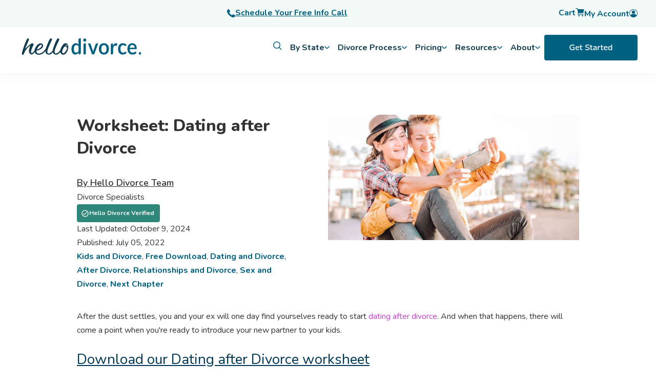

--- FILE ---
content_type: text/html; charset=UTF-8
request_url: https://hellodivorce.com/already-divorced/dating-after-divorce-worksheet
body_size: 27872
content:
<!doctype html><html lang="en"><head>
    <meta charset="utf-8">
    <title>Worksheet: Dating After Divorce | Hello Divorce</title>
    <link rel="shortcut icon" href="https://hellodivorce.com/hubfs/Logo/hd-favicon.png">
    <meta name="description" content="If you're dating after divorce, it can be hard to know when to introduce a new partner to the kids. Our worksheet can help.">
    
    <link rel="stylesheet" href="https://cdn.jsdelivr.net/npm/bootstrap@4.0.0/dist/css/bootstrap.min.css" integrity="sha384-Gn5384xqQ1aoWXA+058RXPxPg6fy4IWvTNh0E263XmFcJlSAwiGgFAW/dAiS6JXm" crossorigin="anonymous">
    <style>
    .container-fluid {
      padding: 0px !important
      }
    </style>
    
    

    
    
      
    
    
    
    <meta name="viewport" content="width=device-width, initial-scale=1">

    
    <meta property="og:description" content="If you're dating after divorce, it can be hard to know when to introduce a new partner to the kids. Our worksheet can help.">
    <meta property="og:title" content="Worksheet: Dating After Divorce | Hello Divorce">
    <meta name="twitter:description" content="If you're dating after divorce, it can be hard to know when to introduce a new partner to the kids. Our worksheet can help.">
    <meta name="twitter:title" content="Worksheet: Dating After Divorce | Hello Divorce">

    

    
    <style>
a.cta_button{-moz-box-sizing:content-box !important;-webkit-box-sizing:content-box !important;box-sizing:content-box !important;vertical-align:middle}.hs-breadcrumb-menu{list-style-type:none;margin:0px 0px 0px 0px;padding:0px 0px 0px 0px}.hs-breadcrumb-menu-item{float:left;padding:10px 0px 10px 10px}.hs-breadcrumb-menu-divider:before{content:'›';padding-left:10px}.hs-featured-image-link{border:0}.hs-featured-image{float:right;margin:0 0 20px 20px;max-width:50%}@media (max-width: 568px){.hs-featured-image{float:none;margin:0;width:100%;max-width:100%}}.hs-screen-reader-text{clip:rect(1px, 1px, 1px, 1px);height:1px;overflow:hidden;position:absolute !important;width:1px}
</style>

<link rel="stylesheet" href="https://hellodivorce.com/hubfs/hub_generated/template_assets/1/71899195293/1769200400004/template_main.min.css">
<link rel="stylesheet" href="https://cdn11.bigcommerce.com/s-et8bekbwxy/stencil/ff9b6ef0-1b4b-013b-8b0a-266e1205a2da/e/06144780-f67e-013a-f7dd-1e3b7c98ffdd/css/global-elements-3a3809f0-1b68-013b-ba70-2634cd5804c5.css">
<link rel="stylesheet" href="https://hellodivorce.com/hubfs/hub_generated/template_assets/1/71900533086/1769200397535/template_blog.css">
<link rel="stylesheet" href="https://hellodivorce.com/hubfs/hub_generated/template_assets/1/71900533092/1769200398858/template_theme-overrides.min.css">
<link rel="stylesheet" href="https://hellodivorce.com/hubfs/hub_generated/module_assets/1/90173854352/1742798519982/module_kb_search.min.css">
<link rel="stylesheet" href="https://hellodivorce.com/hubfs/hub_generated/module_assets/1/121668111208/1742798595135/module_Blog_CTA_-_Next_Chapter.min.css">
<link rel="stylesheet" href="https://hellodivorce.com/hubfs/hub_generated/module_assets/1/148500856110/1742798650102/module_Blog_Author.min.css">
<link rel="preload" as="style" href="https://48752163.fs1.hubspotusercontent-na1.net/hubfs/48752163/raw_assets/media-default-modules/master/650/js_client_assets/assets/TrackPlayAnalytics-Cm48oVxd.css">

<link rel="preload" as="style" href="https://48752163.fs1.hubspotusercontent-na1.net/hubfs/48752163/raw_assets/media-default-modules/master/650/js_client_assets/assets/Tooltip-DkS5dgLo.css">

<style>
  @font-face {
    font-family: "Nunito";
    font-weight: 800;
    font-style: normal;
    font-display: swap;
    src: url("/_hcms/googlefonts/Nunito/800.woff2") format("woff2"), url("/_hcms/googlefonts/Nunito/800.woff") format("woff");
  }
  @font-face {
    font-family: "Nunito";
    font-weight: 700;
    font-style: normal;
    font-display: swap;
    src: url("/_hcms/googlefonts/Nunito/700.woff2") format("woff2"), url("/_hcms/googlefonts/Nunito/700.woff") format("woff");
  }
  @font-face {
    font-family: "Nunito";
    font-weight: 600;
    font-style: normal;
    font-display: swap;
    src: url("/_hcms/googlefonts/Nunito/600.woff2") format("woff2"), url("/_hcms/googlefonts/Nunito/600.woff") format("woff");
  }
  @font-face {
    font-family: "Nunito";
    font-weight: 400;
    font-style: normal;
    font-display: swap;
    src: url("/_hcms/googlefonts/Nunito/regular.woff2") format("woff2"), url("/_hcms/googlefonts/Nunito/regular.woff") format("woff");
  }
  @font-face {
    font-family: "Nunito";
    font-weight: 700;
    font-style: normal;
    font-display: swap;
    src: url("/_hcms/googlefonts/Nunito/700.woff2") format("woff2"), url("/_hcms/googlefonts/Nunito/700.woff") format("woff");
  }
</style>

    <script type="application/ld+json">
{
  "mainEntityOfPage" : {
    "@type" : "WebPage",
    "@id" : "https://hellodivorce.com/already-divorced/dating-after-divorce-worksheet"
  },
  "author" : {
    "name" : "Hello Divorce Team",
    "url" : "https://hellodivorce.com/already-divorced/author/hello-divorce-team",
    "@type" : "Person"
  },
  "headline" : "Worksheet: Dating After Divorce | Hello Divorce",
  "datePublished" : "2022-07-05T15:51:26.000Z",
  "dateModified" : "2024-10-09T21:40:34.740Z",
  "publisher" : {
    "name" : "Hello Divorce",
    "logo" : {
      "url" : "https://hellodivorce.com/hubfs/hd-250.png",
      "@type" : "ImageObject"
    },
    "@type" : "Organization"
  },
  "@context" : "https://schema.org",
  "@type" : "BlogPosting",
  "image" : [ "https://hellodivorce.com/hubfs/Unused%20blog%20images/Couple%20-%20Relaxed%20or%20Happy/women-on-date-after-divorce.jpg" ]
}
</script>


    
<!--  Added by GoogleAnalytics4 integration -->
<script>
var _hsp = window._hsp = window._hsp || [];
window.dataLayer = window.dataLayer || [];
function gtag(){dataLayer.push(arguments);}

var useGoogleConsentModeV2 = true;
var waitForUpdateMillis = 1000;


if (!window._hsGoogleConsentRunOnce) {
  window._hsGoogleConsentRunOnce = true;

  gtag('consent', 'default', {
    'ad_storage': 'denied',
    'analytics_storage': 'denied',
    'ad_user_data': 'denied',
    'ad_personalization': 'denied',
    'wait_for_update': waitForUpdateMillis
  });

  if (useGoogleConsentModeV2) {
    _hsp.push(['useGoogleConsentModeV2'])
  } else {
    _hsp.push(['addPrivacyConsentListener', function(consent){
      var hasAnalyticsConsent = consent && (consent.allowed || (consent.categories && consent.categories.analytics));
      var hasAdsConsent = consent && (consent.allowed || (consent.categories && consent.categories.advertisement));

      gtag('consent', 'update', {
        'ad_storage': hasAdsConsent ? 'granted' : 'denied',
        'analytics_storage': hasAnalyticsConsent ? 'granted' : 'denied',
        'ad_user_data': hasAdsConsent ? 'granted' : 'denied',
        'ad_personalization': hasAdsConsent ? 'granted' : 'denied'
      });
    }]);
  }
}

gtag('js', new Date());
gtag('set', 'developer_id.dZTQ1Zm', true);
gtag('config', 'G-0L5VY330PD');
</script>
<script async src="https://www.googletagmanager.com/gtag/js?id=G-0L5VY330PD"></script>

<!-- /Added by GoogleAnalytics4 integration -->


<!-- Google Tag Manager -->
<script>(function(w,d,s,l,i){w[l]=w[l]||[];w[l].push({'gtm.start':
new Date().getTime(),event:'gtm.js'});var f=d.getElementsByTagName(s)[0],
j=d.createElement(s),dl=l!='dataLayer'?'&l='+l:'';j.async=true;j.src=
'https://www.googletagmanager.com/gtm.js?id='+i+dl;f.parentNode.insertBefore(j,f);
})(window,document,'script','dataLayer','GTM-WP9ZQ67');
gtag('config', 'AW-1000618076');</script>
<!-- End Google Tag Manager -->

<!-- Event snippet for Child Support Form Submission conversion page -->
<!-- Hotjar Tracking Code for https://www.hellodivorce.com -->
<script>
    (function(h,o,t,j,a,r){
        h.hj=h.hj||function(){(h.hj.q=h.hj.q||[]).push(arguments)};
        h._hjSettings={hjid:2692958,hjsv:6};
        a=o.getElementsByTagName('head')[0];
        r=o.createElement('script');r.async=1;
        r.src=t+h._hjSettings.hjid+j+h._hjSettings.hjsv;
        a.appendChild(r);
    })(window,document,'https://static.hotjar.com/c/hotjar-','.js?sv=');
</script>

<script type="text/javascript">   
window.heap=window.heap||[],heap.load=function(e,t){window.heap.appid=e,window.heap.config=t=t||{};var r=document.createElement("script");r.type="text/javascript",r.async=!0,r.src="https://cdn.heapanalytics.com/js/heap-"+e+".js";var a=document.getElementsByTagName("script")[0];a.parentNode.insertBefore(r,a);for(var n=function(e){return function(){heap.push([e].concat(Array.prototype.slice.call(arguments,0)))}},p=["addEventProperties","addUserProperties","clearEventProperties","identify","resetIdentity","removeEventProperty","setEventProperties","track","unsetEventProperty"],o=0;o<p.length;o++)heap[p[o]]=n(p[o])};   
heap.load("2444426538"); 
</script>
<script type="text/javascript" src="//widget.trustpilot.com/bootstrap/v5/tp.widget.bootstrap.min.js" async></script>
<meta property="og:image" content="https://hellodivorce.com/hubfs/Unused%20blog%20images/Couple%20-%20Relaxed%20or%20Happy/women-on-date-after-divorce.jpg">
<meta property="og:image:width" content="1200">
<meta property="og:image:height" content="600">
<meta property="og:image:alt" content="Two women take a selfie while on a date">
<meta name="twitter:image" content="https://hellodivorce.com/hubfs/Unused%20blog%20images/Couple%20-%20Relaxed%20or%20Happy/women-on-date-after-divorce.jpg">
<meta name="twitter:image:alt" content="Two women take a selfie while on a date">

<meta property="og:url" content="https://hellodivorce.com/already-divorced/dating-after-divorce-worksheet">
<meta name="twitter:card" content="summary_large_image">

<link rel="canonical" href="https://hellodivorce.com/already-divorced/dating-after-divorce-worksheet">

<meta property="og:type" content="article">
<link rel="alternate" type="application/rss+xml" href="https://hellodivorce.com/already-divorced/rss.xml">
<meta name="twitter:domain" content="hellodivorce.com">
<script src="//platform.linkedin.com/in.js" type="text/javascript">
    lang: en_US
</script>

<meta http-equiv="content-language" content="en">







<script type="application/ld+json">
{
  "@context": "http://schema.org",
  "@graph": [
    {
      "@type": "Article",
      "headline": "Worksheet: Dating After Divorce",
      "description": "If you're dating after divorce, it can be hard to know when to introduce a new partner to the kids. Our worksheet can help.",
      "url": "https://resources.hellodivorce.com/worksheet-dating-after-divorce",
      "mainEntityOfPage": {
        "@type": "WebPage",
        "@id": "https://resources.hellodivorce.com/worksheet-dating-after-divorce"
      },
      "image": "https://20830915.fs1.hubspotusercontent-na1.net/hubfs/20830915/Unused%20blog%20images/Couple%20-%20Relaxed%20or%20Happy/women-on-date-after-divorce.jpg",
      "author": {
        "@type": "Organization",
        "name": "Hello Divorce Team",
        "url": "https://resources.hellodivorce.com/author/hello-divorce-team"
      },
      "datePublished": "2022-07-05",
      "dateModified": "2022-07-24",
      "publisher": {
        "@type": "Organization",
        "name": "Hello Divorce Team",
        "logo": {
          "@type": "ImageObject",
          "url": "https://20830915.fs1.hubspotusercontent-na1.net/hubfs/20830915/Logo/faviconhdiv-1.png",
          "width": "60",
          "height": "60"
        }
      }
    }
  ]
}
</script>
    <script type="application/ld+json">
    {
  "@context": "https://schema.org",
  "@graph": [
    {
      "@type": ["Organization", "LegalService"],
      "@id": "https://hellodivorce.com#org",
      "name": "Hello Divorce",
      "url": "https://hellodivorce.com",
      "logo": "https://hellodivorce.com/logo.png",
      "sameAs": [
        "https://www.linkedin.com/company/hello-divorce",
        "https://app.hellodivorce.com",
        "https://www.instagram.com/hellodivorce/",
        "https://www.tiktok.com/@hellodivorce",
        "https://www.trustpilot.com/review/hellodivorce.com"
      ],
      "founder": [
        {
          "@type": "Person",
          "name": "Erin Levine",
          "jobTitle": "Co-Founder"
        },
        {
          "@type": "Person",
          "name": "Heather MacKenzie",
          "jobTitle": "Co-Founder"
        }
      ],
      "telephone": "+1-510-646-1400",
      "priceRange": "$400-$4000",
      "address": {
        "@type": "PostalAddress",
        "streetAddress": "1951 Monarch St., Hangar 200",
        "addressLocality": "Alameda",
        "addressRegion": "CA",
        "postalCode": "94501",
        "addressCountry": "US"
      },
      "openingHoursSpecification": [
        {
          "@type": "OpeningHoursSpecification",
          "dayOfWeek": [
            "Monday",
            "Tuesday",
            "Wednesday",
            "Thursday",
            "Friday"
          ],
          "opens": "09:00",
          "closes": "17:00"
        }
      ],
      "geo": {
        "@type": "GeoCoordinates",
        "latitude": 37.7805,
        "longitude": -122.3009
      },
      "hasPart": [ { "@id": "https://hellodivorce.com#hallie" } ],
      "contactPoint": [
        {
          "@type": "ContactPoint",
          "contactType": "Customer Support",
          "email": "support@hellodivorce.com",
          "telephone": "+1-510-646-1400",
          "availableLanguage": ["en", "es"],
          "areaServed": [
            "US-AL","US-AK","US-AZ","US-AR","US-CA","US-CO","US-CT","US-DE","US-FL","US-GA","US-HI","US-ID","US-IL","US-IN","US-IA","US-KS","US-KY","US-LA","US-ME","US-MD","US-MA","US-MI","US-MN","US-MS","US-MO","US-MT","US-NE","US-NV","US-NH","US-NJ","US-NM","US-NY","US-NC","US-ND","US-OH","US-OK","US-OR","US-PA","US-RI","US-SC","US-SD","US-TN","US-TX","US-UT","US-VT","US-VA","US-WA","US-WV","US-WI","US-WY","US-DC"
          ]
        }
      ],
      "aggregateRating": {
        "@type": "AggregateRating",
        "ratingValue": "4.4",
        "ratingCount": "129",
        "reviewCount": "129",
        "url": "https://www.trustpilot.com/review/hellodivorce.com"
      },
      "review": [
        {
          "@type": "Review",
          "reviewBody": "Going through a divorce is tough but Hello Divorce made this process extremely easy. They have an amazing team who were readily available for every question I had. Hello Divorce made the process seamlessly easy. Just for less than $2000, that’s right, two thousand dollars I’m out of a toxic marriage.",
          "reviewRating": {
            "@type": "Rating",
            "ratingValue": "5",
            "bestRating": "5",
            "worstRating": "1"
          },
          "author": {
            "@type": "Person",
            "name": "Liz"
          },
          "publisher": {
            "@type": "Organization",
            "name": "Trustpilot"
          },
          "datePublished": "2025-06-01"
        }
      ],
      "makesOffer": [
        {
          "@type": "Offer",
          "itemOffered": {
            "@type": "Service",
            "@id": "https://hellodivorce.com#online-divorce-service",
            "name": "Online Divorce Guidance & Filing",
            "serviceType": "Divorce legal guidance, document preparation, filing, mediation, divorce finance help",
            "provider": { "@id": "https://hellodivorce.com#org" },
            "areaServed": [
              { "@type": "AdministrativeArea", "name": "Alabama", "identifier": "US-AL" },
              { "@type": "AdministrativeArea", "name": "Alaska", "identifier": "US-AK" },
              { "@type": "AdministrativeArea", "name": "Arizona", "identifier": "US-AZ" },
              { "@type": "AdministrativeArea", "name": "Arkansas", "identifier": "US-AR" },
              { "@type": "AdministrativeArea", "name": "California", "identifier": "US-CA" },
              { "@type": "AdministrativeArea", "name": "Colorado", "identifier": "US-CO" },
              { "@type": "AdministrativeArea", "name": "Connecticut", "identifier": "US-CT" },
              { "@type": "AdministrativeArea", "name": "Delaware", "identifier": "US-DE" },
              { "@type": "AdministrativeArea", "name": "Florida", "identifier": "US-FL" },
              { "@type": "AdministrativeArea", "name": "Georgia", "identifier": "US-GA" },
              { "@type": "AdministrativeArea", "name": "Hawaii", "identifier": "US-HI" },
              { "@type": "AdministrativeArea", "name": "Idaho", "identifier": "US-ID" },
              { "@type": "AdministrativeArea", "name": "Illinois", "identifier": "US-IL" },
              { "@type": "AdministrativeArea", "name": "Indiana", "identifier": "US-IN" },
              { "@type": "AdministrativeArea", "name": "Iowa", "identifier": "US-IA" },
              { "@type": "AdministrativeArea", "name": "Kansas", "identifier": "US-KS" },
              { "@type": "AdministrativeArea", "name": "Kentucky", "identifier": "US-KY" },
              { "@type": "AdministrativeArea", "name": "Louisiana", "identifier": "US-LA" },
              { "@type": "AdministrativeArea", "name": "Maine", "identifier": "US-ME" },
              { "@type": "AdministrativeArea", "name": "Maryland", "identifier": "US-MD" },
              { "@type": "AdministrativeArea", "name": "Massachusetts", "identifier": "US-MA" },
              { "@type": "AdministrativeArea", "name": "Michigan", "identifier": "US-MI" },
              { "@type": "AdministrativeArea", "name": "Minnesota", "identifier": "US-MN" },
              { "@type": "AdministrativeArea", "name": "Mississippi", "identifier": "US-MS" },
              { "@type": "AdministrativeArea", "name": "Missouri", "identifier": "US-MO" },
              { "@type": "AdministrativeArea", "name": "Montana", "identifier": "US-MT" },
              { "@type": "AdministrativeArea", "name": "Nebraska", "identifier": "US-NE" },
              { "@type": "AdministrativeArea", "name": "Nevada", "identifier": "US-NV" },
              { "@type": "AdministrativeArea", "name": "New Hampshire", "identifier": "US-NH" },
              { "@type": "AdministrativeArea", "name": "New Jersey", "identifier": "US-NJ" },
              { "@type": "AdministrativeArea", "name": "New Mexico", "identifier": "US-NM" },
              { "@type": "AdministrativeArea", "name": "New York", "identifier": "US-NY" },
              { "@type": "AdministrativeArea", "name": "North Carolina", "identifier": "US-NC" },
              { "@type": "AdministrativeArea", "name": "North Dakota", "identifier": "US-ND" },
              { "@type": "AdministrativeArea", "name": "Ohio", "identifier": "US-OH" },
              { "@type": "AdministrativeArea", "name": "Oklahoma", "identifier": "US-OK" },
              { "@type": "AdministrativeArea", "name": "Oregon", "identifier": "US-OR" },
              { "@type": "AdministrativeArea", "name": "Pennsylvania", "identifier": "US-PA" },
              { "@type": "AdministrativeArea", "name": "Rhode Island", "identifier": "US-RI" },
              { "@type": "AdministrativeArea", "name": "South Carolina", "identifier": "US-SC" },
              { "@type": "AdministrativeArea", "name": "South Dakota", "identifier": "US-SD" },
              { "@type": "AdministrativeArea", "name": "Tennessee", "identifier": "US-TN" },
              { "@type": "AdministrativeArea", "name": "Texas", "identifier": "US-TX" },
              { "@type": "AdministrativeArea", "name": "Utah", "identifier": "US-UT" },
              { "@type": "AdministrativeArea", "name": "Vermont", "identifier": "US-VT" },
              { "@type": "AdministrativeArea", "name": "Virginia", "identifier": "US-VA" },
              { "@type": "AdministrativeArea", "name": "Washington", "identifier": "US-WA" },
              { "@type": "AdministrativeArea", "name": "West Virginia", "identifier": "US-WV" },
              { "@type": "AdministrativeArea", "name": "Wisconsin", "identifier": "US-WI" },
              { "@type": "AdministrativeArea", "name": "Wyoming", "identifier": "US-WY" },
              { "@type": "AdministrativeArea", "name": "District of Columbia", "identifier": "US-DC" }
            ],
            "applicableLocation": [
              { "@type": "AdministrativeArea", "name": "United States" }
            ]
          }
        }
      ]
    },
    {
      "@type": "WebSite",
      "@id": "https://hellodivorce.com#website",
      "url": "https://hellodivorce.com",
      "name": "Hello Divorce",
      "publisher": { "@id": "https://hellodivorce.com#org" }
    },
    {
      "@type": "WebApplication",
      "@id": "https://hellodivorce.com#hallie",
      "name": "Hallie",
      "url": "https://app.hellodivorce.com/guide",
      "applicationCategory": "ReferenceApplication",
      "operatingSystem": "Web",
      "creator": { "@id": "https://hellodivorce.com#org" },
      "description": "Hallie is Hello Divorce’s free AI-powered divorce assistant, built on Personal AI’s privacy-first platform, trained on real legal content and expert-reviewed guides.",
      "featureList": [
        "Answering divorce process questions",
        "Guidance on forms and disclosures",
        "Checklists for post-divorce tasks",
        "Support across all 50 states"
      ],
      "offers": {
        "@type": "Offer",
        "price": "0",
        "priceCurrency": "USD",
        "availability": "https://schema.org/InStock"
      },
      "aggregateRating": {
        "@type": "AggregateRating",
        "ratingValue": "5.0",
        "ratingCount": "1"
      }
    }
  ]
}

    </script>
  <meta name="generator" content="HubSpot"></head>
  <body>
      
          




<style>
  /* ===== Your existing styles (kept) ===== */
  .notice {
    position: fixed;
    text-align: center;
    top: 102px;
    z-index: 999;
    width: 100%;
    padding: 8px;
    color: white;
    font-weight: 600;
    background: #113b4e;
  }
  @media (min-width: 992px) { .notice { top: 144px; } }
  .notice a { color: white; text-decoration: underline; }
  .change-variant, .change_variant { color: #006080; font-weight: 700; cursor: pointer; text-decoration: underline; }
  .cart-detail-quantity { display: flex; align-items: center; gap: 0.5rem; }
  .cart-detail-quantity .data { display: flex; align-items: center; gap: 1rem; }
  .topnav-cat a { font-weight: 700; }
  .mobile-only { display: flex; }
  @media (min-width: 1024px) { .header { height: 144px; } }
  @media (min-width: 1024px) and (max-width:1999px) { #main-content { position: relative; top: 70px; } }
  @media (min-width:992px) {
    #main-content { top: 0; }
    .mobile-only { display: none; }
  }

  /* ===== New: navigation structure / sanity ===== */
  .hd-megamenu { position: fixed; top: 0; width: 100%; z-index: 999; }
  .hd-megamenu ul li:before { content: none; }



  .hd-cta-bar { background: #F2F9F7; border-bottom: 1px solid rgba(0,0,0,0.06); }
  .hd-cta-bar .hd-cta-inner {
    max-width: 1240px; margin: 0 auto; padding: 10px 16px;
    display: grid; grid-template-columns: 1fr 1fr 1fr; align-items: center; gap: 12px;
  }
  .hd-cta-bar a { color: #006080; font-weight: 700; text-decoration: underline; display: inline-flex; align-items: center; gap: 8px; }
  .hd-user { list-style: none; margin: 0; padding: 0; display: flex; gap: 16px; align-items: center; justify-content: flex-end }
  .hd-user a { text-decoration: none; font-weight: 700; }

  .hd-topnav { background: #fff; }
  .hd-topnav .hd-topnav-inner {
    max-width: 1240px; margin: 0 auto; padding: 12px 16px;
    display: flex; align-items: center; justify-content: space-between; gap: 16px;
  }
  .hd-logo { display: inline-flex; align-items: center; }

  .hd-l1 { list-style: none; margin: 0; padding: 0; display: flex; gap: 18px; align-items: center; }
  .hd-l1 > li { position: relative; }
  .hd-l1-btn, .hd-l1-link {
    background: transparent; border: 0; padding: 6px 8px; cursor: pointer;
    font-weight: 700; color: #113b4e; display: inline-flex; align-items: center; gap: 8px;
  }
  .hd-l1-link { text-decoration: none; }
  .hd-l1-btn svg { flex: 0 0 auto; }
  /* desktop vs mobile visibility */
  .hd-mobile-only { display: block;!important }
  .hd-desktop-only { display: none; !important}
  @media (min-width: 992px) {
    .hd-mobile-only { display: none;!important }
    .hd-desktop-only { display: flex; }
  }
  /* Mega container */
  .hd-mega { display: none; background: #fff; }
  .hd-mega.is-open { display: block; }
  .hd-mega-inner {
    max-width: 1240px; margin: 0 auto; padding: 18px 16px;
    display: grid; grid-template-columns: 320px 1fr; gap: 20px;
  }
  .hd-left { background: #f8f8f8; border-radius: 12px; padding: 12px; }
  .hd-left ul { list-style: none; margin: 0; padding: 0; }
  .hd-left ul li:before { content: none; }
  .hd-left li {
    list-style: none; padding: 10px 10px; border-radius: 10px;
    font-weight: 700; cursor: pointer; color: #113b4e;
    display: flex; justify-content: space-between; align-items: center;
  }
  .hd-left li.is-active { background: rgba(0,96,128,0.08); color: #006080; }
  .hd-left a { text-decoration: none; color: inherit; display: block; width: 100%; }

  .hd-right { padding: 6px; }
  .hd-panel { display: none; }
  .hd-panel.is-active { display: block; }
  .hd-panel h4 { margin: 0 0 10px; color: #113b4e; }
  .hd-panel a { display: block; padding: 8px 0; text-decoration: none; color: #006080; font-weight: 700; }
  .hd-panel a:hover { text-decoration: underline; }

  /* Keep your existing cart sidebar/overlay hooks */
  #overlay2 { display:none; position: fixed; inset: 0; background: rgba(0,0,0,0.35); z-index: 998; }
  #overlay2.is-open { display:block; }

  /* =========================
     MOBILE: screen-based menu
     (replaces accordion)
     ========================= */
  .hd-mobile-toggle {
    display: inline-flex;
    align-items: center;
    gap: 10px;
    background: transparent;
    border: 0;
    cursor: pointer;
    font-weight: 800;
    color: #113b4e;
  }
  @media (min-width: 992px) {
  .hd-mobile-toggle {
    visibility: hidden;
    }
  }
  .hd-mobile-nav {
    display: none;
    border-top: 1px solid rgba(0,0,0,0.08);
    background: #fff;
  }
  .hd-mobile-nav.is-open { display: block; }

  .hd-mob-screen { display: none; }
  .hd-mob-screen.is-active { display: block; }

  .hd-mob-header {
    display: flex;
    align-items: center;
    gap: 10px;
    padding: 14px 16px;
    border-bottom: 1px solid rgba(0,0,0,0.06);
  }
  .hd-mob-back {
    background: transparent;
    border: 0;
    cursor: pointer;
    font-weight: 900;
    color: #006080;
  }
  .hd-mob-title { font-weight: 900; color: #113b4e; }

  .hd-mob-list { list-style: none; margin: 0; padding: 0; }
  .hd-mob-list a,
  .hd-mob-list button {
    width: 100%;
    text-align: left;
    display: flex;
    justify-content: space-between;
    align-items: center;
    padding: 14px 16px;
    background: transparent;
    border: 0;
    border-bottom: 1px solid rgba(0,0,0,0.06);
    cursor: pointer;
    text-decoration: none;
    font-weight: 800;
    color: #113b4e;
  }
  .hd-mob-list a { color: #006080; }
  .hd-mob-list a:hover { text-decoration: underline; }
  .hd-mob-footer { padding: 16px; }

  /* Ensure mega never shows on mobile */
  @media (max-width: 991px) { .hd-mega { display: none !important; } }
</style>

<script src="https://cdn.auth0.com/js/auth0-spa-js/2.0/auth0-spa-js.production.js"></script>
<script src="https://kit.fontawesome.com/44644925f0.js" crossorigin="anonymous"></script>

<script>
  document.addEventListener('DOMContentLoaded', () => {
    // ===== Desktop mega behavior
    const mega = document.querySelector('.hd-mega');
    const overlay = document.getElementById('overlay2');

    function closeMega() {
      if (!mega) return;
      mega.classList.remove('is-open');
      overlay && overlay.classList.remove('is-open');
      document.querySelectorAll('.hd-left li').forEach(li => li.classList.remove('is-active'));
      document.querySelectorAll('.hd-panel').forEach(p => p.classList.remove('is-active'));
      document.querySelectorAll('.hd-l1-btn[aria-expanded="true"]').forEach(btn => btn.setAttribute('aria-expanded', 'false'));
    }

    function openMega(menuKey, firstSubKey) {
      if (!mega) return;
      mega.classList.add('is-open');
      overlay && overlay.classList.add('is-open');

      document.querySelectorAll('.hd-left[data-parent]').forEach(block => {
        block.style.display = (block.getAttribute('data-parent') === menuKey) ? 'block' : 'none';
      });

      let subKey = firstSubKey;
      if (!subKey) {
        const first = document.querySelector(`.hd-left[data-parent="${menuKey}"] li[data-sub]`);
        subKey = first ? first.getAttribute('data-sub') : null;
      }

      document.querySelectorAll(`.hd-left[data-parent="${menuKey}"] li`).forEach(li => {
        li.classList.toggle('is-active', li.getAttribute('data-sub') === subKey);
      });
      document.querySelectorAll(`.hd-panel[data-parent="${menuKey}"]`).forEach(p => {
        p.classList.toggle('is-active', p.getAttribute('data-sub') === subKey);
      });
    }

    document.querySelectorAll('.hd-l1-btn[data-menu]').forEach(btn => {
      btn.addEventListener('click', () => {
        const menuKey = btn.getAttribute('data-menu');
        const expanded = btn.getAttribute('aria-expanded') === 'true';
        closeMega();
        if (!expanded) {
          btn.setAttribute('aria-expanded', 'true');
          openMega(menuKey);
        }
      });
    });

    document.querySelectorAll('.hd-left').forEach(left => {
      left.addEventListener('mouseover', (e) => {
        const li = e.target.closest('li[data-sub]');
        if (!li) return;
        const parent = left.getAttribute('data-parent');
        const sub = li.getAttribute('data-sub');
        openMega(parent, sub);
      });
      left.addEventListener('click', (e) => {
        const li = e.target.closest('li[data-sub]');
        if (!li) return;
        const parent = left.getAttribute('data-parent');
        const sub = li.getAttribute('data-sub');
        openMega(parent, sub);
      });
    });

    overlay && overlay.addEventListener('click', closeMega);
    document.addEventListener('keydown', (e) => { if (e.key === 'Escape') closeMega(); });

    // ===== Mobile: screen switching (levels are different "screens", not fold-down)
    const mobToggle = document.querySelector('[data-hd-mobile-toggle]');
    const mobNav = document.querySelector('.hd-mobile-nav');

    function setMobScreen(screenId) {
      document.querySelectorAll('.hd-mob-screen').forEach(s => s.classList.remove('is-active'));
      const next = document.querySelector(`.hd-mob-screen[data-screen="${screenId}"]`);
      if (next) next.classList.add('is-active');
    }

    mobToggle && mobToggle.addEventListener('click', () => {
      if (!mobNav) return;
      mobNav.classList.toggle('is-open');
      if (mobNav.classList.contains('is-open')) setMobScreen('root');
    });

    document.querySelectorAll('[data-mob-next]').forEach(btn => {
      btn.addEventListener('click', () => setMobScreen(btn.getAttribute('data-mob-next')));
    });

    document.querySelectorAll('[data-mob-next-l3]').forEach(btn => {
      btn.addEventListener('click', () => setMobScreen(btn.getAttribute('data-mob-next-l3')));
    });

    document.querySelectorAll('[data-mob-back]').forEach(btn => {
      btn.addEventListener('click', () => setMobScreen(btn.getAttribute('data-mob-back')));
    });
  });

  const domain = "login.hellodivorce.com";
</script>

<header class="header">

  
  <div class="promo-bar mob-only">
    <div class="promo-bar" style="text-align:center;background:#F2F9F7;">
      <a href="https://hellodivorce.com/schedule-call?name=free_15-minute_call&amp;https%3A%2F%2Fcalendly.com%2Ffree-15-minute-consultation%2Ffree-15-minute-consultation%3Fembed_domain=hellodivorce.com&amp;&amp;embed_type=Inline&amp;&amp;text_color=333333&amp;&amp;primary_color=006080" class="button button-secondary-light" style="font-weight:700;height:40px;width:250px;padding:0;margin:6px;font-size:0.875rem;">
        <svg xmlns="http://www.w3.org/2000/svg" width="16" height="16" viewbox="0 0 16 16" fill="none" style="margin-right:.5rem">
          <path fill-rule="evenodd" clip-rule="evenodd" d="M12.5551 10.2356C13.5357 10.7806 14.517 11.3256 15.4976 11.8707C15.9195 12.105 16.1051 12.6025 15.9389 13.0557C15.0951 15.3606 12.6238 16.5776 10.2989 15.7288C5.53824 13.9913 2.00896 10.4619 0.270722 5.70062C-0.57803 3.37566 0.63885 0.9043 2.94384 0.0606198C3.39759 -0.105636 3.89447 0.0793703 4.12947 0.501868C4.67384 1.48249 5.21885 2.46379 5.76387 3.44443C6.01951 3.90443 5.95951 4.45068 5.6095 4.84318C5.15137 5.35819 4.69387 5.8738 4.23576 6.38817C5.21326 8.76817 7.23016 10.7856 9.61016 11.7626C10.1245 11.3044 10.6402 10.8469 11.1551 10.3888C11.5489 10.0395 12.0939 9.97945 12.5539 10.2345L12.5551 10.2356Z" fill="#006080" />
        </svg>
        Schedule Your Free Info Call
      </a>
    </div>
  </div>

  

  <div class="hd-megamenu">

    <div class="hd-cta-bar">
      <div class="hd-cta-inner">
        <div></div>

        <a href="https://hellodivorce.com/schedule-call?name=free_15-minute_call&amp;https%3A%2F%2Fcalendly.com%2Ffree-15-minute-consultation%2Ffree-15-minute-consultation%3Fembed_domain=hellodivorce.com&amp;&amp;embed_type=Inline&amp;&amp;text_color=333333&amp;&amp;primary_color=006080">
          <svg xmlns="http://www.w3.org/2000/svg" width="16" height="16" viewbox="0 0 16 16" fill="none">
            <path fill-rule="evenodd" clip-rule="evenodd" d="M12.5551 10.2356C13.5357 10.7806 14.517 11.3256 15.4976 11.8707C15.9195 12.105 16.1051 12.6025 15.9389 13.0557C15.0951 15.3606 12.6238 16.5776 10.2989 15.7288C5.53824 13.9913 2.00896 10.4619 0.270722 5.70062C-0.57803 3.37566 0.63885 0.9043 2.94384 0.0606198C3.39759 -0.105636 3.89447 0.0793703 4.12947 0.501868C4.67384 1.48249 5.21885 2.46379 5.76387 3.44443C6.01951 3.90443 5.95951 4.45068 5.6095 4.84318C5.15137 5.35819 4.69387 5.8738 4.23576 6.38817C5.21326 8.76817 7.23016 10.7856 9.61016 11.7626C10.1245 11.3044 10.6402 10.8469 11.1551 10.3888C11.5489 10.0395 12.0939 9.97945 12.5539 10.2345L12.5551 10.2356Z" fill="#006080" />
          </svg>
          Schedule Your Free Info Call
        </a>

        <ul class="hd-user hd-desktop-only">
          <li>
            <a href="https://hellodivorce.com/cart" aria-label="Cart" class="cart-button is-empty">
              <span class="text" style="display:inline-block">Cart</span>
              <i class="icon-cart"></i>
              <span class="count cart-quantity">0</span>
            </a>
            <div class="cart-dropdown" id="cart-preview-dropdown" data-dropdown-content="" aria-hidden="true"></div>
          </li>
          <li>
            <a href="https://app.hellodivorce.com" aria-label="Account">
              <span style="display:inline-block">My Account</span>
              <i class="icon-user"></i>
            </a>
          </li>
        </ul>
      </div>
    </div>

    <div class="hd-topnav">
      <div class="hd-topnav-inner">

        <a href="https://hellodivorce.com/" class="hd-logo">
           <svg class="site-logo" xmlns="http://www.w3.org/2000/svg" width="246" height="32" viewbox="0 0 233 32" fill="none"> <g clip-path="url(#clip0_5348_7102)"> <path d="M110.64 11.7488L110.386 11.4792C109.782 10.8363 109.075 10.318 108.299 9.94983C107.398 9.55895 106.434 9.37149 105.464 9.39901C104.247 9.38089 103.042 9.66981 101.946 10.2428C100.905 10.8022 99.991 11.6024 99.2684 12.5867C98.4901 13.6459 97.9002 14.8519 97.5285 16.1436C97.1175 17.5938 96.9146 19.1037 96.9268 20.6204C96.9103 22.2023 97.0926 23.7793 97.4688 25.3082C97.7697 26.5421 98.2807 27.7047 98.9757 28.7361C99.5839 29.6209 100.372 30.3427 101.279 30.8456C102.196 31.3349 103.206 31.5839 104.228 31.5722C105.491 31.6033 106.74 31.2889 107.86 30.6581C108.904 30.0382 109.838 29.2227 110.619 28.2498L110.884 27.9216V31.1679H112.646C113.315 31.1664 113.957 30.8782 114.43 30.3664C114.904 29.8547 115.17 29.161 115.172 28.4373V0.0351562H112.911C112.303 0.0351562 111.72 0.296301 111.29 0.761141C110.86 1.22598 110.619 1.85644 110.619 2.51382L110.64 11.7488ZM110.64 25.0269L110.608 25.0738C110.044 25.8613 109.354 26.5322 108.57 27.0544C107.759 27.5495 106.839 27.7966 105.908 27.7693C105.294 27.7798 104.685 27.6437 104.125 27.3708C103.58 27.0862 103.116 26.6492 102.781 26.1051C102.379 25.4349 102.096 24.6898 101.946 23.9077C101.738 22.8308 101.641 21.7321 101.659 20.6321C101.644 19.5136 101.759 18.3974 102 17.3096C102.187 16.4693 102.518 15.6743 102.976 14.9658C103.379 14.3569 103.92 13.8706 104.548 13.5536C105.193 13.24 105.894 13.082 106.602 13.0906C107.345 13.0816 108.082 13.2331 108.77 13.536C109.495 13.8904 110.126 14.4341 110.608 15.1181L110.64 15.165V25.0269ZM124.907 1.05475C124.632 0.76695 124.31 0.536505 123.958 0.375021C123.592 0.205909 123.197 0.120141 122.798 0.123052C122.412 0.121221 122.03 0.207062 121.676 0.375021C121.331 0.536874 121.016 0.767446 120.749 1.05475C120.482 1.3461 120.268 1.69022 120.121 2.06848C119.964 2.46477 119.885 2.89161 119.887 3.32247C119.885 3.73815 119.965 4.14963 120.121 4.52957C120.424 5.27999 120.98 5.87723 121.676 6.19959C122.038 6.36527 122.427 6.45065 122.82 6.45065C123.213 6.45065 123.602 6.36527 123.964 6.19959C124.67 5.87888 125.239 5.28274 125.557 4.52957C125.719 4.15117 125.802 3.73922 125.801 3.32247C125.803 2.89241 125.72 2.4669 125.557 2.07434C125.403 1.69264 125.182 1.34653 124.907 1.05475ZM139.2 25.7125L134.501 11.573C134.325 11.0577 134.007 10.6131 133.59 10.2988C133.174 9.98457 132.678 9.81575 132.17 9.81505H129.156L137.048 31.2734H141.244L149.13 9.81505H146.312C145.804 9.81658 145.309 9.98573 144.892 10.2999C144.476 10.614 144.158 11.0582 143.981 11.573L139.2 25.7125ZM167.381 12.4285C166.511 11.4689 165.461 10.7217 164.302 10.237C161.689 9.20319 158.822 9.20319 156.209 10.237C155.044 10.7214 153.987 11.4685 153.109 12.4285C152.228 13.4207 151.55 14.6028 151.12 15.8975C150.631 17.3708 150.391 18.9266 150.41 20.4915C150.393 22.0543 150.633 23.6079 151.12 25.0797C151.55 26.3882 152.227 27.5855 153.109 28.5955C153.982 29.5673 155.04 30.323 156.209 30.8105C158.822 31.8432 161.689 31.8432 164.302 30.8105C165.463 30.3214 166.511 29.5657 167.375 28.5955C168.252 27.5847 168.924 26.3872 169.348 25.0797C169.831 23.5969 170.067 22.0338 170.048 20.4622C170.066 18.8983 169.829 17.3432 169.348 15.8682C168.922 14.5855 168.252 13.4137 167.381 12.4285ZM164.129 25.9762C163.299 27.2302 162.004 27.8689 160.285 27.8689C158.567 27.8689 157.228 27.2302 156.394 25.9645C155.559 24.6988 155.147 22.8881 155.147 20.5266C155.147 18.1652 155.564 16.3311 156.394 15.0712C157.223 13.8114 158.562 13.1434 160.285 13.1434C162.009 13.1434 163.299 13.7879 164.134 15.0595C164.969 16.3311 165.37 18.1535 165.37 20.5266C165.37 22.8998 164.925 24.7398 164.101 25.9762H164.129ZM184.027 9.39901C182.883 9.40148 181.77 9.79986 180.85 10.5358C179.832 11.3869 178.986 12.4537 178.362 13.6708L178.135 14.0927L177.788 10.9753C177.767 10.6361 177.646 10.3133 177.441 10.0553C177.166 9.85447 176.834 9.76524 176.503 9.80333H176.151C175.528 9.80333 174.931 10.0706 174.491 10.5465C174.051 11.0223 173.804 11.6677 173.804 12.3406V31.1738H176.01C176.632 31.1738 177.229 30.9065 177.67 30.4306C178.11 29.9548 178.357 29.3094 178.357 28.6365V19.5188C178.341 18.7773 178.461 18.0398 178.711 17.3488C178.96 16.6578 179.334 16.0271 179.81 15.4931C179.947 15.3494 180.092 15.2144 180.243 15.0888C181.021 14.451 181.978 14.1202 182.953 14.1513C183.422 14.1386 183.89 14.1898 184.347 14.3036C185.008 14.497 185.344 14.4853 185.555 14.3036C185.669 14.1889 185.739 14.032 185.75 13.8641L186.363 10.0377C185.671 9.57943 184.87 9.35119 184.059 9.38143L184.027 9.39901ZM187.891 21.7748V21.8451C187.919 22.226 187.956 22.5776 188.005 22.9057C188.032 23.0991 188.07 23.2807 188.103 23.4624L188.157 23.7319C188.157 23.814 188.19 23.9018 188.206 23.978C188.249 24.1773 188.303 24.3706 188.358 24.564V24.6167L188.396 24.7691C188.396 24.8335 188.428 24.898 188.45 24.9625V25.2027C188.45 25.2613 188.493 25.3199 188.515 25.3785L188.569 25.5191C188.639 25.7125 188.71 25.9059 188.791 26.1051C188.873 26.3043 188.905 26.3629 188.97 26.486L189.073 26.7028C189.111 26.779 189.144 26.8552 189.181 26.9255C189.511 27.5573 189.906 28.147 190.358 28.6834C191.144 29.6144 192.107 30.3501 193.182 30.8398C194.276 31.337 195.453 31.5901 196.64 31.584C197.349 31.5824 198.058 31.5256 198.759 31.414C199.463 31.3001 200.154 31.1036 200.819 30.8281C201.534 30.5646 202.216 30.2085 202.852 29.7674C203.453 29.3187 204 28.7891 204.478 28.1912L203.171 26.3688C203.092 26.2296 202.978 26.1164 202.844 26.0411C202.709 25.9658 202.558 25.9312 202.407 25.941C202.145 25.9402 201.89 26.0375 201.686 26.2164C201.437 26.4274 201.144 26.6559 200.824 26.902C200.437 27.1856 200.02 27.4196 199.583 27.5993C198.964 27.8342 198.31 27.9435 197.654 27.9216C196.906 27.9374 196.164 27.7691 195.485 27.4294C194.844 27.0952 194.286 26.5987 193.859 25.9821C193.384 25.2787 193.038 24.4829 192.84 23.6382C192.599 22.6238 192.483 21.5797 192.493 20.5325C192.483 19.4853 192.599 18.4412 192.84 17.4268C193.038 16.5822 193.384 15.7864 193.859 15.083C194.286 14.4665 194.844 13.97 195.485 13.6356C196.164 13.2961 196.906 13.1278 197.654 13.1434C198.31 13.1215 198.964 13.2308 199.583 13.4657C200.021 13.6453 200.437 13.8793 200.824 14.163C201.155 14.4091 201.442 14.6435 201.686 14.8486C201.89 15.0279 202.145 15.1253 202.407 15.124C202.557 15.1346 202.706 15.1015 202.839 15.0283C202.973 14.9551 203.086 14.8445 203.166 14.7079L204.494 12.8914C204.016 12.2936 203.47 11.7639 202.868 11.3151C202.268 10.8744 201.622 10.5106 200.944 10.2311C200.279 9.95554 199.588 9.75906 198.884 9.64512C198.182 9.53353 197.474 9.47674 196.765 9.47519C195.577 9.46889 194.401 9.72202 193.306 10.2194C192.232 10.709 191.268 11.4447 190.482 12.3758C190.03 12.9121 189.636 13.5018 189.306 14.1337C189.268 14.2099 189.23 14.2802 189.192 14.3563L189.089 14.5732C189.03 14.6962 188.97 14.8193 188.91 14.954C188.851 15.0888 188.759 15.3291 188.688 15.54L188.634 15.6806C188.634 15.7392 188.591 15.792 188.569 15.8564V16.0908C188.569 16.1553 188.531 16.2197 188.515 16.2901L188.477 16.4365V16.4951C188.423 16.6885 188.368 16.876 188.325 17.0811C188.325 17.1632 188.293 17.2452 188.276 17.3272L188.222 17.5968C188.184 17.7784 188.152 17.9601 188.125 18.1535C188.076 18.4816 188.038 18.8332 188.011 19.2141V19.2551C187.978 19.6887 187.962 20.093 187.962 20.4915V20.5618C187.848 20.9778 187.859 21.3704 187.891 21.7748ZM224.007 20.6907C224.094 20.5205 224.147 20.3331 224.165 20.1399C224.2 19.8191 224.216 19.4961 224.213 19.173C224.234 17.7635 224.018 16.3616 223.574 15.0361C223.186 13.8995 222.582 12.8634 221.801 11.9949C221.034 11.1624 220.11 10.5187 219.091 10.108C217.986 9.66644 216.816 9.44603 215.638 9.45761C214.267 9.43563 212.907 9.72095 211.643 10.2955C210.51 10.8192 209.489 11.5914 208.646 12.5633C207.817 13.5378 207.175 14.6812 206.76 15.9268C206.317 17.2532 206.095 18.6537 206.104 20.0637C206.076 21.7618 206.333 23.4513 206.863 25.0504C207.316 26.3912 208.021 27.6162 208.933 28.6482C209.805 29.6112 210.859 30.3588 212.023 30.8398C213.951 31.5865 216.024 31.7882 218.045 31.4257C218.784 31.3085 219.51 31.1122 220.213 30.8398C220.936 30.5629 221.627 30.1972 222.273 29.7499C222.902 29.3129 223.471 28.7822 223.964 28.1736L222.631 26.3688C222.546 26.2366 222.435 26.1265 222.305 26.0465C222.093 25.9598 221.864 25.93 221.638 25.9596C221.413 25.9892 221.197 26.0773 221.01 26.2164C220.688 26.4157 220.314 26.6364 219.888 26.8786C219.4 27.1471 218.893 27.3705 218.37 27.5466C217.697 27.7626 216.996 27.8654 216.294 27.8513C215.568 27.8853 214.842 27.7595 214.162 27.4815C213.482 27.2035 212.861 26.7791 212.337 26.234C211.345 25.1617 210.771 23.4682 210.624 21.2064V21.0306H223.243C223.411 21.0372 223.578 21.0093 223.736 20.9485C223.85 20.8963 223.945 20.8059 224.007 20.6907ZM220.153 18.1886H210.711V18.0011C210.849 16.5965 211.403 15.2774 212.288 14.2391C212.746 13.7774 213.286 13.4206 213.875 13.19C214.463 12.9594 215.089 12.8598 215.714 12.8973C216.382 12.8819 217.045 13.0197 217.66 13.3016C218.194 13.5554 218.668 13.936 219.048 14.4149C219.418 14.8971 219.695 15.4551 219.861 16.0557C220.037 16.6945 220.125 17.358 220.121 18.0245L220.153 18.1886ZM120.516 11.3913V31.2617H123.595C123.984 31.2601 124.357 31.0923 124.632 30.7949C124.907 30.4974 125.063 30.0944 125.064 29.6737V9.80333H121.985C121.596 9.80488 121.223 9.97268 120.948 10.2701C120.673 10.5676 120.518 10.9706 120.516 11.3913Z" fill="#006080" /> <path d="M89.9948 13.4361L89.8972 13.1138C89.1709 10.6996 87.599 9.47487 85.2194 9.47487C82.7532 9.47487 80.2218 11.8188 77.7068 16.3952C76.4644 18.5017 75.5489 20.8136 74.9966 23.2394C73.9838 24.8001 72.7553 26.1835 71.3541 27.3412C69.5979 28.771 68.0206 29.4917 66.6601 29.4917C65.2996 29.4917 64.6058 28.9643 64.2859 27.8744C63.9364 26.6306 63.9102 25.3069 64.2101 24.048C64.3456 23.3449 64.4757 22.7706 64.6003 22.3487C64.725 21.9268 64.9418 21.2998 65.2454 20.5088C65.5489 19.7177 66.0205 18.5106 66.633 16.8757C67.175 15.3873 71.7932 5.40236 73.1103 2.56625C73.2136 2.35742 73.2559 2.11966 73.2317 1.88431C73.2075 1.64895 73.118 1.42704 72.9748 1.24781C72.7093 0.947731 72.3975 0.699881 72.0533 0.515344C71.5583 0.201814 71.0003 0.0228528 70.4272 -0.00617219C67.9122 -0.00617219 61.0825 18.745 60.5405 22.4366C60.4592 23.0226 60.3941 23.5148 60.3562 23.966C59.4529 25.2451 58.3956 26.3881 57.2124 27.3646C55.4562 28.7944 53.8788 29.5152 52.5183 29.5152C51.1578 29.5152 50.464 28.9878 50.1442 27.8979C49.7964 26.6535 49.7721 25.3298 50.0737 24.0715C50.2093 23.3683 50.3393 22.794 50.464 22.3721C50.5887 21.9502 50.8055 21.3233 51.109 20.5322C51.4126 19.7411 51.8733 18.5047 52.4858 16.8699C53.0278 15.3698 57.7273 5.22071 58.9632 2.56039C59.0664 2.35156 59.1087 2.1138 59.0846 1.87845C59.0604 1.64309 58.9708 1.42118 58.8276 1.24195C58.5665 0.945598 58.2604 0.699835 57.9224 0.515344C57.4274 0.201814 56.8694 0.0228528 56.2963 -0.00617219C54.2312 -0.00617219 49.136 13.1431 47.0817 19.413C44.442 23.7726 39.6016 29.7261 32.8478 29.7261C30.8477 29.7261 29.5956 28.7124 28.9885 26.6322C28.6909 25.651 28.633 24.6034 28.8205 23.591C29.0498 23.6316 29.2819 23.6512 29.5143 23.6496C31.8721 23.6496 34.6365 22.5069 37.7207 20.2626C40.9187 17.9187 42.16 15.3991 41.3957 12.7387C41.1035 11.7996 40.5066 11.0065 39.7154 10.5062C38.8613 9.92273 37.8691 9.61946 36.8589 9.63309C33.7151 9.63309 30.7284 11.7074 27.9857 15.7975C25.9206 18.8739 24.8799 21.7217 24.8636 24.2941C22.8039 27.1537 20.9609 28.6303 19.3619 28.6889C18.7765 28.6889 18.3971 28.3198 18.164 27.517C17.6545 25.7591 18.5326 22.0616 20.3322 18.2469C23.1399 12.2465 23.1399 12.1879 23.1508 12.0356C23.1485 11.8572 23.1173 11.6807 23.0586 11.5141C22.69 10.2659 21.7144 9.62723 20.1587 9.62723C19.2318 9.62723 17.8334 10.5589 16.0447 11.9711C15.1124 12.6274 14.0662 13.4419 12.8954 14.4322C11.8656 15.3053 10.9062 16.1901 10.0443 17.0339C8.67296 18.2059 7.54553 19.1786 6.67827 19.9638C7.22031 18.3348 14.3264 2.43148 14.218 1.67557L14.1638 1.5115C13.6218 0.515344 11.6 -0.170245 11.2693 0.0172667L11.1663 0.105163C7.55095 4.44722 2.05469 21.9268 0.25513 28.3081C0.0106402 29.0477 -0.0510164 29.8435 0.076258 30.6168C0.347276 31.5426 1.16033 31.9938 2.62925 31.9938C3.07372 31.9938 3.68622 31.5485 5.74596 26.263C8.48325 21.3701 12.2829 16.6413 16.5867 13.9576C15.8116 16.2136 15.1557 18.241 14.6299 19.9931C13.9958 22.0967 13.7031 24.9621 14.218 26.7142C15.1286 29.8257 16.9715 31.402 19.698 31.402C20.7821 31.402 22.3052 30.23 24.4246 27.8393L25.2322 26.89C25.9694 29.3276 27.899 30.9918 30.9724 31.7712C31.5783 31.9088 32.1961 31.9756 32.8153 31.9704C36.5553 31.9704 41.515 30.5523 46.1223 24.7453C46.144 25.6611 46.2789 26.5696 46.5234 27.4467C46.7215 28.1615 47.0538 28.8244 47.4996 29.394C47.9454 29.9637 48.4951 30.4278 49.1143 30.7574C50.3834 31.4467 51.7865 31.7983 53.2067 31.7829C55.6405 31.7829 58.0851 30.2125 60.573 27.0951C60.6001 27.2064 60.6272 27.3178 60.6651 27.435C60.8632 28.1497 61.1956 28.8127 61.6414 29.3823C62.0872 29.952 62.6369 30.4161 63.2561 30.7457C64.5252 31.435 65.9283 31.7866 67.3485 31.7712C69.8744 31.7712 72.4382 30.0777 74.9912 26.7376C75.0237 26.8959 75.0671 27.0541 75.1104 27.2006C75.4408 28.2613 76.0109 29.216 76.7691 29.9781C77.1897 30.5223 77.7106 30.966 78.2985 31.2807C78.8864 31.5955 79.5285 31.7745 80.1839 31.8063H81.23C83.8914 31.8063 86.4228 29.6558 88.5367 25.5891C91.8214 19.2782 90.591 15.3346 89.9948 13.4361ZM33.7205 14.8658C35.2057 13.2544 36.474 12.434 37.4876 12.434C38.5013 12.434 38.9674 12.686 39.0325 12.9145C39.0598 13.0497 39.0598 13.1896 39.0325 13.3247C38.9403 15.2467 37.8074 17.0691 35.6664 18.7391C33.5254 20.4091 31.5632 21.3115 29.9913 21.3115C29.8685 21.3197 29.7454 21.3197 29.6227 21.3115C30.5673 18.8831 31.9619 16.6895 33.7205 14.8658ZM86.1463 24.4113C84.3251 27.4994 82.5201 29.064 80.7801 29.064C79.8966 29.064 79.2624 28.3901 78.8451 27.0013C78.4277 25.6126 79.0348 23.2452 80.688 20.0751C82.2816 17.0222 83.7505 15.4225 85.0622 15.3287C86.048 16.397 87.1663 17.312 88.3849 18.0477C88.5692 18.9852 88.2874 20.8193 86.1463 24.4113ZM88.412 15.4459C87.4591 14.9355 86.5821 14.2738 85.8102 13.4829C85.2248 12.7739 85.523 12.311 86.748 12.5102C88.4825 12.8032 88.4283 15.4518 88.4283 15.4518L88.412 15.4459Z" fill="#113B4E" /> <path d="M230.702 31.7718C231.968 31.7718 232.995 30.662 232.995 29.2931C232.995 27.9242 231.968 26.8145 230.702 26.8145C229.436 26.8145 228.409 27.9242 228.409 29.2931C228.409 30.662 229.436 31.7718 230.702 31.7718Z" fill="#006080" /> </g> <defs> <clippath id="clip0_5348_7102"> <rect width="233" height="32" fill="white" /> </clippath> </defs> </svg> 
        </a>

        
        <button type="button" class="hd-mobile-toggle hd-mobile-only" data-hd-mobile-toggle aria-label="Open menu">
          <span aria-hidden="true">☰</span>
          <span class="sr-only">Menu</span>
        </button>

        
        <ul class="hd-l1 hd-desktop-only" role="menubar" aria-label="Main">
          
            

            
              <li role="none">
                <button class="hd-l1-btn" type="button" data-menu="search" aria-expanded="false" role="menuitem" aria-haspopup="true">
                  <svg xmlns="http://www.w3.org/2000/svg" width="17" height="17" viewbox="0 0 17 17" fill="none">
                    <circle cx="7" cy="7" r="6.25" stroke="#006080" stroke-width="1.5" />
                    <path d="M11 11L16 16" stroke="#006080" stroke-width="1.5" />
                  </svg>
                </button>
              </li>
            
          
            

            
              <li role="none">
                
                  <button class="hd-l1-btn" type="button" data-menu="by_state" aria-expanded="false" role="menuitem" aria-haspopup="true">
                    By State
                    <svg xmlns="http://www.w3.org/2000/svg" width="10" height="6" viewbox="0 0 10 6" fill="none" aria-hidden="true">
                      <path d="M1 1L4.29289 4.29289C4.68342 4.68342 5.31658 4.68342 5.70711 4.29289L9 1" stroke="#006080" stroke-width="1.5" stroke-linecap="round" />
                    </svg>
                  </button>
                
              </li>
            
          
            

            
              <li role="none">
                
                  <button class="hd-l1-btn" type="button" data-menu="divorce_process" aria-expanded="false" role="menuitem" aria-haspopup="true">
                    Divorce Process
                    <svg xmlns="http://www.w3.org/2000/svg" width="10" height="6" viewbox="0 0 10 6" fill="none" aria-hidden="true">
                      <path d="M1 1L4.29289 4.29289C4.68342 4.68342 5.31658 4.68342 5.70711 4.29289L9 1" stroke="#006080" stroke-width="1.5" stroke-linecap="round" />
                    </svg>
                  </button>
                
              </li>
            
          
            

            
              <li role="none">
                
                  <button class="hd-l1-btn" type="button" data-menu="pricing" aria-expanded="false" role="menuitem" aria-haspopup="true">
                    Pricing
                    <svg xmlns="http://www.w3.org/2000/svg" width="10" height="6" viewbox="0 0 10 6" fill="none" aria-hidden="true">
                      <path d="M1 1L4.29289 4.29289C4.68342 4.68342 5.31658 4.68342 5.70711 4.29289L9 1" stroke="#006080" stroke-width="1.5" stroke-linecap="round" />
                    </svg>
                  </button>
                
              </li>
            
          
            

            
              <li role="none">
                
                  <button class="hd-l1-btn" type="button" data-menu="resources" aria-expanded="false" role="menuitem" aria-haspopup="true">
                    Resources
                    <svg xmlns="http://www.w3.org/2000/svg" width="10" height="6" viewbox="0 0 10 6" fill="none" aria-hidden="true">
                      <path d="M1 1L4.29289 4.29289C4.68342 4.68342 5.31658 4.68342 5.70711 4.29289L9 1" stroke="#006080" stroke-width="1.5" stroke-linecap="round" />
                    </svg>
                  </button>
                
              </li>
            
          
            

            
              <li role="none">
                
                  <button class="hd-l1-btn" type="button" data-menu="about" aria-expanded="false" role="menuitem" aria-haspopup="true">
                    About
                    <svg xmlns="http://www.w3.org/2000/svg" width="10" height="6" viewbox="0 0 10 6" fill="none" aria-hidden="true">
                      <path d="M1 1L4.29289 4.29289C4.68342 4.68342 5.31658 4.68342 5.70711 4.29289L9 1" stroke="#006080" stroke-width="1.5" stroke-linecap="round" />
                    </svg>
                  </button>
                
              </li>
            
          

          <li role="none">
            <div class="hs-cta-embed hs-cta-simple-placeholder hs-cta-embed-188697247908" style="max-width:100%; max-height:100%; width:182px;height:50.36931610107422px" data-hubspot-wrapper-cta-id="188697247908">
              <a href="https://cta-service-cms2.hubspot.com/web-interactives/public/v1/track/redirect?encryptedPayload=AVxigLLWA9PVK7dMAKW%2Fj5wcYXsGXgufj2CmhIx9EZsCuEUZBO%2BR1yaSRxSbXai2Ojkk6jSQPzBYtKQ2izjvCYTNgwFwAU6nICpfnerozEURokviWIglcMWtO4eSM9qRI4xinEIOoG%2B5aoZaMtBE0vtIs9wJI0YrBiNc3bQa0WVPrlozQ6KbKxW%2B&amp;webInteractiveContentId=188697247908&amp;portalId=20830915" target="_blank" rel="noopener" crossorigin="anonymous">
                <img alt="Get Started" loading="lazy" src="https://no-cache.hubspot.com/cta/default/20830915/interactive-188697247908.png" style="height: 100%; width: 100%; object-fit: fill" onerror="this.style.display='none'">
              </a>
            </div>
          </li>
        </ul>

      </div>

      
      <div class="hd-mobile-nav hd-mobile-only" aria-label="Mobile menu">
        
        <div class="hd-mob-screen is-active" data-screen="root">
          <div class="hd-mob-header">
            <div class="hd-mob-title">Menu</div>
          </div>
          <ul class="hd-mob-list">
            
              

              
                <button type="button" data-mob-next="mob_search">
                  Search
                  <span aria-hidden="true">›</span>
                </button>
              
            
              

              
                
                  <button type="button" data-mob-next="mob_l2_by_state">
                    By State
                    <span aria-hidden="true">›</span>
                  </button>
                
              
            
              

              
                
                  <button type="button" data-mob-next="mob_l2_divorce_process">
                    Divorce Process
                    <span aria-hidden="true">›</span>
                  </button>
                
              
            
              

              
                
                  <button type="button" data-mob-next="mob_l2_pricing">
                    Pricing
                    <span aria-hidden="true">›</span>
                  </button>
                
              
            
              

              
                
                  <button type="button" data-mob-next="mob_l2_resources">
                    Resources
                    <span aria-hidden="true">›</span>
                  </button>
                
              
            
              

              
                
                  <button type="button" data-mob-next="mob_l2_about">
                    About
                    <span aria-hidden="true">›</span>
                  </button>
                
              
            
          </ul>

          <div class="hd-mob-footer">
            <a href="https://app.hellodivorce.com/signup" class="button button-primary-light" style="width:100%; text-align:center;">
              Get Started
            </a>
            <a href="https://app.hellodivorce.com/" class="button button-secondary-light" style="width:100%; text-align:center;margin-left: 0; margin-top: 16px;">
              Log In
            </a>
          </div>
        </div>

        
        <div class="hd-mob-screen" data-screen="mob_search">
          <div class="hd-mob-header">
            <button type="button" class="hd-mob-back" data-mob-back="root">‹ Back</button>
            <div class="hd-mob-title">Search</div>
          </div>
          <div style="padding: 16px;">
            <div id="hs_cos_wrapper_site_search" class="hs_cos_wrapper hs_cos_wrapper_widget hs_cos_wrapper_type_module" style="" data-hs-cos-general-type="widget" data-hs-cos-type="module">

<div class="hs-search-field">
    <div class="hs-search-field__bar">
      <form data-hs-do-not-collect="true" action="https://hellodivorce.com/hs-search-results">
        
          <label for="term">Search</label>
        
        <input type="text" class="hs-search-field__input" name="term" autocomplete="off" aria-label="Search" placeholder="Search">
      
        
          <input type="hidden" name="type" value="SITE_PAGE">
        
        
        
          <input type="hidden" name="type" value="BLOG_POST">
          <input type="hidden" name="type" value="LISTING_PAGE">
        
        
          <input type="hidden" name="type" value="KNOWLEDGE_ARTICLE">
        

        
          <button aria-label="Search">Search</button>
        
      </form>
    </div>
    <ul class="hs-search-field__suggestions"></ul>
</div></div>
          </div>
        </div>

        
        
          
        
          
            

            <div class="hd-mob-screen" data-screen="mob_l2_by_state">
              <div class="hd-mob-header">
                <button type="button" class="hd-mob-back" data-mob-back="root">‹ Back</button>
                <div class="hd-mob-title">By State</div>
              </div>

              <ul class="hd-mob-list">
                
                  
                  
                    <a href="https://hellodivorce.com/divorce-in-california" target="">California</a>
                  
                
                  
                  
                    <a href="https://hellodivorce.com/divorce-in-texas" target="">Texas</a>
                  
                
                  
                  
                    <a href="https://hellodivorce.com/divorce-in-florida" target="">Florida</a>
                  
                
                  
                  
                    <a href="https://hellodivorce.com/divorce-in-new-york" target="">New York</a>
                  
                
                  
                  
                    <a href="https://hellodivorce.com/divorce-in-georgia" target="">Georgia</a>
                  
                
                  
                  
                    <a href="https://hellodivorce.com/divorce-in-ohio" target="">Ohio</a>
                  
                
                  
                  
                    <a href="https://hellodivorce.com/divorce-by-state" target="">Find Your State of Divorce</a>
                  
                
              </ul>
            </div>

            
            
              
            
              
            
              
            
              
            
              
            
              
            
              
            
          
        
          
            

            <div class="hd-mob-screen" data-screen="mob_l2_divorce_process">
              <div class="hd-mob-header">
                <button type="button" class="hd-mob-back" data-mob-back="root">‹ Back</button>
                <div class="hd-mob-title">Divorce Process</div>
              </div>

              <ul class="hd-mob-list">
                
                  
                  
                    <a href="https://hellodivorce.com/divorce-forms/diy-your-divorce-papers" target="">Divorce Papers and Forms</a>
                  
                
                  
                  
                    <a href="https://hellodivorce.com/expenses/list-of-divorce-fees-and-costs" target="">Divorce Fees and Costs</a>
                  
                
                  
                  
                    <a href="https://hellodivorce.com/divorce-planning/should-you-divorce" target="">Divorce Advice</a>
                  
                
                  
                  
                    <a href="https://hellodivorce.com/ready-for-divorce/contested-vs.-uncontested-divorce" target="">Uncontested vs Contested</a>
                  
                
                  
                  
                    <a href="https://hellodivorce.com/thinking-of-divorce/reasons-hello-divorce-is-better-than-other-online-divorce-platforms" target="">Online Divorce</a>
                  
                
                  
                  
                    <a href="https://hellodivorce.com/divorce-mediation/divorce-mediation-vs-lawyer" target="">Mediation</a>
                  
                
                  
                  
                    <a href="https://hellodivorce.com/divorce-lawyers/choosing-legal-help-for-divorce" target="">Lawyers</a>
                  
                
                  
                  
                    <a href="https://hellodivorce.com/divorce-planning/ending-marriage-legally" target="">Annulment</a>
                  
                
                  
                  
                    <a href="https://hellodivorce.com/divorce-advice/mistakes-during-your-separation" target="">Legal Separation</a>
                  
                
                  
                  
                    <button type="button" data-mob-next-l3="mob_l3_divorce_process_parenting_&amp;_children">
                      Parenting &amp; Children
                      <span aria-hidden="true">›</span>
                    </button>
                  
                
                  
                  
                    <button type="button" data-mob-next-l3="mob_l3_divorce_process_finance_&amp;_property">
                      Finance &amp; Property
                      <span aria-hidden="true">›</span>
                    </button>
                  
                
              </ul>
            </div>

            
            
              
            
              
            
              
            
              
            
              
            
              
            
              
            
              
            
              
            
              
                
                <div class="hd-mob-screen" data-screen="mob_l3_divorce_process_parenting_&amp;_children">
                  <div class="hd-mob-header">
                    <button type="button" class="hd-mob-back" data-mob-back="mob_l2_divorce_process">‹ Back</button>
                    <div class="hd-mob-title">Parenting &amp; Children</div>
                  </div>

                  <ul class="hd-mob-list">
                    
                      <a href="https://hellodivorce.com/parenting/special-concerns-for-divorce-with-minor-children" target="">Parenting</a>
                    
                      <a href="https://hellodivorce.com/already-divorced/how-to-improve-your-relationships-after-divorce" target="">Relationships</a>
                    
                      <a href="https://hellodivorce.com/divorce-mediation/child-custody-mediation-checklist" target="">Child Custody Mediation Checklist</a>
                    
                      <a href="https://hellodivorce.com/parenting/stepparents-rights-and-obligations" target="">Stepparents' Rights</a>
                    
                  </ul>
                </div>
              
            
              
                
                <div class="hd-mob-screen" data-screen="mob_l3_divorce_process_finance_&amp;_property">
                  <div class="hd-mob-header">
                    <button type="button" class="hd-mob-back" data-mob-back="mob_l2_divorce_process">‹ Back</button>
                    <div class="hd-mob-title">Finance &amp; Property</div>
                  </div>

                  <ul class="hd-mob-list">
                    
                      <a href="https://hellodivorce.com/marital-home/selling-or-buying-your-home-during-or-after-divorce" target="">Marital Home</a>
                    
                      <a href="https://hellodivorce.com/personal-property/what-to-include-in-your-settlement-agreement" target="">Divorce Expenses</a>
                    
                      <a href="https://hellodivorce.com/personal-property/property-division-spreadsheet" target="">Personal Property</a>
                    
                      <a href="https://hellodivorce.com/expenses/understanding-qdros-dividing-retirement-plans" target="">QDRO</a>
                    
                      <a href="https://hellodivorce.com/divorce-planning/how-to-write-a-postnuptial-agreement-with-or-without-a-lawyer" target="">Postnuptial Agreement</a>
                    
                      <a href="https://hellodivorce.com/expenses/credit-cards-during-and-after-divorce" target="">Credit Cards</a>
                    
                      <a href="https://hellodivorce.com/already-divorced/how-to-update-your-insurance-plans-after-divorce" target="">Insurance</a>
                    
                      <a href="https://hellodivorce.com/marital-home/what-to-do-with-your-house-title" target="">House Title</a>
                    
                      <a href="https://hellodivorce.com/marital-home/dividing-equity" target="">Equity</a>
                    
                      <a href="https://hellodivorce.com/already-divorced/credit-repair-after-divorce" target="">Credit Repair</a>
                    
                      <a href="https://hellodivorce.com/marital-home/calculating-house-buyout" target="">House Buyout</a>
                    
                  </ul>
                </div>
              
            
          
        
          
            

            <div class="hd-mob-screen" data-screen="mob_l2_pricing">
              <div class="hd-mob-header">
                <button type="button" class="hd-mob-back" data-mob-back="root">‹ Back</button>
                <div class="hd-mob-title">Pricing</div>
              </div>

              <ul class="hd-mob-list">
                
                  
                  
                    <a href="https://hellodivorce.com/plans?stage=ready" target="">Compare Plans</a>
                  
                
                  
                  
                    <button type="button" data-mob-next-l3="mob_l3_pricing_divorce_plans">
                      Divorce Plans
                      <span aria-hidden="true">›</span>
                    </button>
                  
                
                  
                  
                    <button type="button" data-mob-next-l3="mob_l3_pricing_expert_services">
                      Expert Services
                      <span aria-hidden="true">›</span>
                    </button>
                  
                
              </ul>
            </div>

            
            
              
            
              
                
                <div class="hd-mob-screen" data-screen="mob_l3_pricing_divorce_plans">
                  <div class="hd-mob-header">
                    <button type="button" class="hd-mob-back" data-mob-back="mob_l2_pricing">‹ Back</button>
                    <div class="hd-mob-title">Divorce Plans</div>
                  </div>

                  <ul class="hd-mob-list">
                    
                      <a href="https://hellodivorce.com/navigator-planner/" target="">Divorce Planning</a>
                    
                      <a href="https://hellodivorce.com/diy" target="">DIY Online Divorce</a>
                    
                      <a href="https://hellodivorce.com/pro" target="">Forms Specialist Led (Pro Plan)</a>
                    
                      <a href="https://hellodivorce.com/plus" target="">Expert Led (Plus)</a>
                    
                  </ul>
                </div>
              
            
              
                
                <div class="hd-mob-screen" data-screen="mob_l3_pricing_expert_services">
                  <div class="hd-mob-header">
                    <button type="button" class="hd-mob-back" data-mob-back="mob_l2_pricing">‹ Back</button>
                    <div class="hd-mob-title">Expert Services</div>
                  </div>

                  <ul class="hd-mob-list">
                    
                      <a href="https://hellodivorce.com/hourly-legal" target="">Legal Advice</a>
                    
                      <a href="https://hellodivorce.com/hourly-mediation" target="">Divorce Mediation Services</a>
                    
                      <a href="https://hellodivorce.com/hourly-cdfa" target="">Certified Divorce Financial Analyst </a>
                    
                      <a href="https://hellodivorce.com/hourly-divorce-coaching" target="">Divorce Coaching</a>
                    
                      <a href="https://hellodivorce.com/hourly-real-estate" target="">Divorce Real Estate</a>
                    
                      <a href="https://hellodivorce.com/services" target="">Compare All Expert Services</a>
                    
                  </ul>
                </div>
              
            
          
        
          
            

            <div class="hd-mob-screen" data-screen="mob_l2_resources">
              <div class="hd-mob-header">
                <button type="button" class="hd-mob-back" data-mob-back="root">‹ Back</button>
                <div class="hd-mob-title">Resources</div>
              </div>

              <ul class="hd-mob-list">
                
                  
                  
                    <a href="https://hellodivorce.com/webinars" target="">Divorce Webinars</a>
                  
                
                  
                  
                    <a href="https://hellodivorce.com/divorce-planning/leaving-checklist-before-divorce" target="">Pre-Leaving Checklist</a>
                  
                
                  
                  
                    <a href="https://hellodivorce.com/ready-for-divorce/divorce-101" target="">Divorce Planning Worksheet</a>
                  
                
                  
                  
                    <a href="https://hellodivorce.com/marital-home/dividing-equity" target="">Divorce and Your Home</a>
                  
                
                  
                  
                    <a href="https://hellodivorce.com/equity-split-calculator-divorce" target="">Home Equity Calculator</a>
                  
                
                  
                  
                    <a href="https://hellodivorce.com/personal-property/property-division-spreadsheet" target="">Property Division</a>
                  
                
                  
                  
                    <a href="https://hellodivorce.com/divorce-mediation/download-divorce-mediation" target="">Ultimate Guide to Divorce Mediation</a>
                  
                
                  
                  
                    <a href="https://hellodivorce.com/personal-property/what-to-include-in-your-settlement-agreement" target="">Settlement Agreement Checklist</a>
                  
                
                  
                  
                    <a href="https://hellodivorce.com/already-divorced/how-to-change-your-name-after-divorce" target="">Name Change</a>
                  
                
                  
                  
                    <a href="https://hellodivorce.com/self-care/divorce-support-groups" target="">Divorce Support Groups</a>
                  
                
              </ul>
            </div>

            
            
              
            
              
            
              
            
              
            
              
            
              
            
              
            
              
            
              
            
              
            
          
        
          
            

            <div class="hd-mob-screen" data-screen="mob_l2_about">
              <div class="hd-mob-header">
                <button type="button" class="hd-mob-back" data-mob-back="root">‹ Back</button>
                <div class="hd-mob-title">About</div>
              </div>

              <ul class="hd-mob-list">
                
                  
                  
                    <a href="https://hellodivorce.com/reviews" target="">Reviews</a>
                  
                
                  
                  
                    <a href="https://hellodivorce.com/about-hello-divorce" target="">About Us</a>
                  
                
                  
                  
                    <a href="https://hellodivorce.com/for-employers" target="">For Employers</a>
                  
                
                  
                  
                    <a href="https://hellodivorce.com/trusted-partners" target="">Trusted Partners</a>
                  
                
                  
                  
                    <a href="https://knowledgebase.hellodivorce.com/knowledge" target="">Help Center</a>
                  
                
              </ul>
            </div>

            
            
              
            
              
            
              
            
              
            
              
            
          
        
      </div>

    </div>

    
    <div class="hd-desktop-only hd-mega" aria-hidden="true">
      <div class="hd-mega-inner">

        
        <div>
          
            
          
            
              
              <div class="hd-left" data-parent="by_state" style="display:none;">
                <ul>
                  
                    
                    <li data-sub="california">
                      <span>California</span>
                      
                    </li>
                  
                    
                    <li data-sub="texas">
                      <span>Texas</span>
                      
                    </li>
                  
                    
                    <li data-sub="florida">
                      <span>Florida</span>
                      
                    </li>
                  
                    
                    <li data-sub="new_york">
                      <span>New York</span>
                      
                    </li>
                  
                    
                    <li data-sub="georgia">
                      <span>Georgia</span>
                      
                    </li>
                  
                    
                    <li data-sub="ohio">
                      <span>Ohio</span>
                      
                    </li>
                  
                    
                    <li data-sub="find_your_state_of_divorce">
                      <span>Find Your State of Divorce</span>
                      
                    </li>
                  
                </ul>
              </div>
            
          
            
              
              <div class="hd-left" data-parent="divorce_process" style="display:none;">
                <ul>
                  
                    
                    <li data-sub="divorce_papers_and_forms">
                      <span>Divorce Papers and Forms</span>
                      
                    </li>
                  
                    
                    <li data-sub="divorce_fees_and_costs">
                      <span>Divorce Fees and Costs</span>
                      
                    </li>
                  
                    
                    <li data-sub="divorce_advice">
                      <span>Divorce Advice</span>
                      
                    </li>
                  
                    
                    <li data-sub="uncontested_vs_contested">
                      <span>Uncontested vs Contested</span>
                      
                    </li>
                  
                    
                    <li data-sub="online_divorce">
                      <span>Online Divorce</span>
                      
                    </li>
                  
                    
                    <li data-sub="mediation">
                      <span>Mediation</span>
                      
                    </li>
                  
                    
                    <li data-sub="lawyers">
                      <span>Lawyers</span>
                      
                    </li>
                  
                    
                    <li data-sub="annulment">
                      <span>Annulment</span>
                      
                    </li>
                  
                    
                    <li data-sub="legal_separation">
                      <span>Legal Separation</span>
                      
                    </li>
                  
                    
                    <li data-sub="parenting_&amp;_children">
                      <span>Parenting &amp; Children</span>
                      
                        <svg xmlns="http://www.w3.org/2000/svg" width="6" height="10" viewbox="0 0 6 10" fill="none" aria-hidden="true">
                          <path d="M1 9L4.29289 5.70711C4.68342 5.31658 4.68342 4.68342 4.29289 4.29289L1 1" stroke="#006080" stroke-width="1.5" stroke-linecap="round" />
                        </svg>
                      
                    </li>
                  
                    
                    <li data-sub="finance_&amp;_property">
                      <span>Finance &amp; Property</span>
                      
                        <svg xmlns="http://www.w3.org/2000/svg" width="6" height="10" viewbox="0 0 6 10" fill="none" aria-hidden="true">
                          <path d="M1 9L4.29289 5.70711C4.68342 5.31658 4.68342 4.68342 4.29289 4.29289L1 1" stroke="#006080" stroke-width="1.5" stroke-linecap="round" />
                        </svg>
                      
                    </li>
                  
                </ul>
              </div>
            
          
            
              
              <div class="hd-left" data-parent="pricing" style="display:none;">
                <ul>
                  
                    
                    <li data-sub="compare_plans">
                      <span>Compare Plans</span>
                      
                    </li>
                  
                    
                    <li data-sub="divorce_plans">
                      <span>Divorce Plans</span>
                      
                        <svg xmlns="http://www.w3.org/2000/svg" width="6" height="10" viewbox="0 0 6 10" fill="none" aria-hidden="true">
                          <path d="M1 9L4.29289 5.70711C4.68342 5.31658 4.68342 4.68342 4.29289 4.29289L1 1" stroke="#006080" stroke-width="1.5" stroke-linecap="round" />
                        </svg>
                      
                    </li>
                  
                    
                    <li data-sub="expert_services">
                      <span>Expert Services</span>
                      
                        <svg xmlns="http://www.w3.org/2000/svg" width="6" height="10" viewbox="0 0 6 10" fill="none" aria-hidden="true">
                          <path d="M1 9L4.29289 5.70711C4.68342 5.31658 4.68342 4.68342 4.29289 4.29289L1 1" stroke="#006080" stroke-width="1.5" stroke-linecap="round" />
                        </svg>
                      
                    </li>
                  
                </ul>
              </div>
            
          
            
              
              <div class="hd-left" data-parent="resources" style="display:none;">
                <ul>
                  
                    
                    <li data-sub="divorce_webinars">
                      <span>Divorce Webinars</span>
                      
                    </li>
                  
                    
                    <li data-sub="pre-leaving_checklist">
                      <span>Pre-Leaving Checklist</span>
                      
                    </li>
                  
                    
                    <li data-sub="divorce_planning_worksheet">
                      <span>Divorce Planning Worksheet</span>
                      
                    </li>
                  
                    
                    <li data-sub="divorce_and_your_home">
                      <span>Divorce and Your Home</span>
                      
                    </li>
                  
                    
                    <li data-sub="home_equity_calculator">
                      <span>Home Equity Calculator</span>
                      
                    </li>
                  
                    
                    <li data-sub="property_division">
                      <span>Property Division</span>
                      
                    </li>
                  
                    
                    <li data-sub="ultimate_guide_to_divorce_mediation">
                      <span>Ultimate Guide to Divorce Mediation</span>
                      
                    </li>
                  
                    
                    <li data-sub="settlement_agreement_checklist">
                      <span>Settlement Agreement Checklist</span>
                      
                    </li>
                  
                    
                    <li data-sub="name_change">
                      <span>Name Change</span>
                      
                    </li>
                  
                    
                    <li data-sub="divorce_support_groups">
                      <span>Divorce Support Groups</span>
                      
                    </li>
                  
                </ul>
              </div>
            
          
            
              
              <div class="hd-left" data-parent="about" style="display:none;">
                <ul>
                  
                    
                    <li data-sub="reviews">
                      <span>Reviews</span>
                      
                    </li>
                  
                    
                    <li data-sub="about_us">
                      <span>About Us</span>
                      
                    </li>
                  
                    
                    <li data-sub="for_employers">
                      <span>For Employers</span>
                      
                    </li>
                  
                    
                    <li data-sub="trusted_partners">
                      <span>Trusted Partners</span>
                      
                    </li>
                  
                    
                    <li data-sub="help_center">
                      <span>Help Center</span>
                      
                    </li>
                  
                </ul>
              </div>
            
          

          <div class="hd-left" data-parent="search" style="display:none; grid-columns: 1/span 2">
            <div style="padding: 10px;">
              <p style="margin:0 0 10px; font-weight:800; color:#6B6B6B;">Search our Divorce Resources</p>
              <div id="hs_cos_wrapper_site_search" class="hs_cos_wrapper hs_cos_wrapper_widget hs_cos_wrapper_type_module" style="" data-hs-cos-general-type="widget" data-hs-cos-type="module">

<div class="hs-search-field">
    <div class="hs-search-field__bar">
      <form data-hs-do-not-collect="true" action="https://hellodivorce.com/hs-search-results">
        
          <label for="term">Search</label>
        
        <input type="text" class="hs-search-field__input" name="term" autocomplete="off" aria-label="Search" placeholder="Search">
      
        
          <input type="hidden" name="type" value="SITE_PAGE">
        
        
        
          <input type="hidden" name="type" value="BLOG_POST">
          <input type="hidden" name="type" value="LISTING_PAGE">
        
        
          <input type="hidden" name="type" value="KNOWLEDGE_ARTICLE">
        

        
          <button aria-label="Search">Search</button>
        
      </form>
    </div>
    <ul class="hs-search-field__suggestions"></ul>
</div></div>
            </div>
          </div>
        </div>

        
        <div class="hd-right">
          
            
          
            
              

              
                

                <div class="hd-panel" data-parent="by_state" data-sub="california">
                  <h4>California</h4>

                  
                    <a href="https://hellodivorce.com/divorce-in-california" target="">Go to California</a>
                  
                </div>

              
                

                <div class="hd-panel" data-parent="by_state" data-sub="texas">
                  <h4>Texas</h4>

                  
                    <a href="https://hellodivorce.com/divorce-in-texas" target="">Go to Texas</a>
                  
                </div>

              
                

                <div class="hd-panel" data-parent="by_state" data-sub="florida">
                  <h4>Florida</h4>

                  
                    <a href="https://hellodivorce.com/divorce-in-florida" target="">Go to Florida</a>
                  
                </div>

              
                

                <div class="hd-panel" data-parent="by_state" data-sub="new_york">
                  <h4>New York</h4>

                  
                    <a href="https://hellodivorce.com/divorce-in-new-york" target="">Go to New York</a>
                  
                </div>

              
                

                <div class="hd-panel" data-parent="by_state" data-sub="georgia">
                  <h4>Georgia</h4>

                  
                    <a href="https://hellodivorce.com/divorce-in-georgia" target="">Go to Georgia</a>
                  
                </div>

              
                

                <div class="hd-panel" data-parent="by_state" data-sub="ohio">
                  <h4>Ohio</h4>

                  
                    <a href="https://hellodivorce.com/divorce-in-ohio" target="">Go to Ohio</a>
                  
                </div>

              
                

                <div class="hd-panel" data-parent="by_state" data-sub="find_your_state_of_divorce">
                  <h4>Find Your State of Divorce</h4>

                  
                    <a href="https://hellodivorce.com/divorce-by-state" target="">Go to Find Your State of Divorce</a>
                  
                </div>

              
            
          
            
              

              
                

                <div class="hd-panel" data-parent="divorce_process" data-sub="divorce_papers_and_forms">
                  <h4>Divorce Papers and Forms</h4>

                  
                    <a href="https://hellodivorce.com/divorce-forms/diy-your-divorce-papers" target="">Go to Divorce Papers and Forms</a>
                  
                </div>

              
                

                <div class="hd-panel" data-parent="divorce_process" data-sub="divorce_fees_and_costs">
                  <h4>Divorce Fees and Costs</h4>

                  
                    <a href="https://hellodivorce.com/expenses/list-of-divorce-fees-and-costs" target="">Go to Divorce Fees and Costs</a>
                  
                </div>

              
                

                <div class="hd-panel" data-parent="divorce_process" data-sub="divorce_advice">
                  <h4>Divorce Advice</h4>

                  
                    <a href="https://hellodivorce.com/divorce-planning/should-you-divorce" target="">Go to Divorce Advice</a>
                  
                </div>

              
                

                <div class="hd-panel" data-parent="divorce_process" data-sub="uncontested_vs_contested">
                  <h4>Uncontested vs Contested</h4>

                  
                    <a href="https://hellodivorce.com/ready-for-divorce/contested-vs.-uncontested-divorce" target="">Go to Uncontested vs Contested</a>
                  
                </div>

              
                

                <div class="hd-panel" data-parent="divorce_process" data-sub="online_divorce">
                  <h4>Online Divorce</h4>

                  
                    <a href="https://hellodivorce.com/thinking-of-divorce/reasons-hello-divorce-is-better-than-other-online-divorce-platforms" target="">Go to Online Divorce</a>
                  
                </div>

              
                

                <div class="hd-panel" data-parent="divorce_process" data-sub="mediation">
                  <h4>Mediation</h4>

                  
                    <a href="https://hellodivorce.com/divorce-mediation/divorce-mediation-vs-lawyer" target="">Go to Mediation</a>
                  
                </div>

              
                

                <div class="hd-panel" data-parent="divorce_process" data-sub="lawyers">
                  <h4>Lawyers</h4>

                  
                    <a href="https://hellodivorce.com/divorce-lawyers/choosing-legal-help-for-divorce" target="">Go to Lawyers</a>
                  
                </div>

              
                

                <div class="hd-panel" data-parent="divorce_process" data-sub="annulment">
                  <h4>Annulment</h4>

                  
                    <a href="https://hellodivorce.com/divorce-planning/ending-marriage-legally" target="">Go to Annulment</a>
                  
                </div>

              
                

                <div class="hd-panel" data-parent="divorce_process" data-sub="legal_separation">
                  <h4>Legal Separation</h4>

                  
                    <a href="https://hellodivorce.com/divorce-advice/mistakes-during-your-separation" target="">Go to Legal Separation</a>
                  
                </div>

              
                

                <div class="hd-panel" data-parent="divorce_process" data-sub="parenting_&amp;_children">
                  <h4>Parenting &amp; Children</h4>

                  
                    
                      <a href="https://hellodivorce.com/parenting/special-concerns-for-divorce-with-minor-children" target="">Parenting</a>
                    
                      <a href="https://hellodivorce.com/already-divorced/how-to-improve-your-relationships-after-divorce" target="">Relationships</a>
                    
                      <a href="https://hellodivorce.com/divorce-mediation/child-custody-mediation-checklist" target="">Child Custody Mediation Checklist</a>
                    
                      <a href="https://hellodivorce.com/parenting/stepparents-rights-and-obligations" target="">Stepparents' Rights</a>
                    
                  
                </div>

              
                

                <div class="hd-panel" data-parent="divorce_process" data-sub="finance_&amp;_property">
                  <h4>Finance &amp; Property</h4>

                  
                    
                      <a href="https://hellodivorce.com/marital-home/selling-or-buying-your-home-during-or-after-divorce" target="">Marital Home</a>
                    
                      <a href="https://hellodivorce.com/personal-property/what-to-include-in-your-settlement-agreement" target="">Divorce Expenses</a>
                    
                      <a href="https://hellodivorce.com/personal-property/property-division-spreadsheet" target="">Personal Property</a>
                    
                      <a href="https://hellodivorce.com/expenses/understanding-qdros-dividing-retirement-plans" target="">QDRO</a>
                    
                      <a href="https://hellodivorce.com/divorce-planning/how-to-write-a-postnuptial-agreement-with-or-without-a-lawyer" target="">Postnuptial Agreement</a>
                    
                      <a href="https://hellodivorce.com/expenses/credit-cards-during-and-after-divorce" target="">Credit Cards</a>
                    
                      <a href="https://hellodivorce.com/already-divorced/how-to-update-your-insurance-plans-after-divorce" target="">Insurance</a>
                    
                      <a href="https://hellodivorce.com/marital-home/what-to-do-with-your-house-title" target="">House Title</a>
                    
                      <a href="https://hellodivorce.com/marital-home/dividing-equity" target="">Equity</a>
                    
                      <a href="https://hellodivorce.com/already-divorced/credit-repair-after-divorce" target="">Credit Repair</a>
                    
                      <a href="https://hellodivorce.com/marital-home/calculating-house-buyout" target="">House Buyout</a>
                    
                  
                </div>

              
            
          
            
              

              
                

                <div class="hd-panel" data-parent="pricing" data-sub="compare_plans">
                  <h4>Compare Plans</h4>

                  
                    <a href="https://hellodivorce.com/plans?stage=ready" target="">Go to Compare Plans</a>
                  
                </div>

              
                

                <div class="hd-panel" data-parent="pricing" data-sub="divorce_plans">
                  <h4>Divorce Plans</h4>

                  
                    
                      <a href="https://hellodivorce.com/navigator-planner/" target="">Divorce Planning</a>
                    
                      <a href="https://hellodivorce.com/diy" target="">DIY Online Divorce</a>
                    
                      <a href="https://hellodivorce.com/pro" target="">Forms Specialist Led (Pro Plan)</a>
                    
                      <a href="https://hellodivorce.com/plus" target="">Expert Led (Plus)</a>
                    
                  
                </div>

              
                

                <div class="hd-panel" data-parent="pricing" data-sub="expert_services">
                  <h4>Expert Services</h4>

                  
                    
                      <a href="https://hellodivorce.com/hourly-legal" target="">Legal Advice</a>
                    
                      <a href="https://hellodivorce.com/hourly-mediation" target="">Divorce Mediation Services</a>
                    
                      <a href="https://hellodivorce.com/hourly-cdfa" target="">Certified Divorce Financial Analyst </a>
                    
                      <a href="https://hellodivorce.com/hourly-divorce-coaching" target="">Divorce Coaching</a>
                    
                      <a href="https://hellodivorce.com/hourly-real-estate" target="">Divorce Real Estate</a>
                    
                      <a href="https://hellodivorce.com/services" target="">Compare All Expert Services</a>
                    
                  
                </div>

              
            
          
            
              

              
                

                <div class="hd-panel" data-parent="resources" data-sub="divorce_webinars">
                  <h4>Divorce Webinars</h4>

                  
                    <a href="https://hellodivorce.com/webinars" target="">Go to Divorce Webinars</a>
                  
                </div>

              
                

                <div class="hd-panel" data-parent="resources" data-sub="pre-leaving_checklist">
                  <h4>Pre-Leaving Checklist</h4>

                  
                    <a href="https://hellodivorce.com/divorce-planning/leaving-checklist-before-divorce" target="">Go to Pre-Leaving Checklist</a>
                  
                </div>

              
                

                <div class="hd-panel" data-parent="resources" data-sub="divorce_planning_worksheet">
                  <h4>Divorce Planning Worksheet</h4>

                  
                    <a href="https://hellodivorce.com/ready-for-divorce/divorce-101" target="">Go to Divorce Planning Worksheet</a>
                  
                </div>

              
                

                <div class="hd-panel" data-parent="resources" data-sub="divorce_and_your_home">
                  <h4>Divorce and Your Home</h4>

                  
                    <a href="https://hellodivorce.com/marital-home/dividing-equity" target="">Go to Divorce and Your Home</a>
                  
                </div>

              
                

                <div class="hd-panel" data-parent="resources" data-sub="home_equity_calculator">
                  <h4>Home Equity Calculator</h4>

                  
                    <a href="https://hellodivorce.com/equity-split-calculator-divorce" target="">Go to Home Equity Calculator</a>
                  
                </div>

              
                

                <div class="hd-panel" data-parent="resources" data-sub="property_division">
                  <h4>Property Division</h4>

                  
                    <a href="https://hellodivorce.com/personal-property/property-division-spreadsheet" target="">Go to Property Division</a>
                  
                </div>

              
                

                <div class="hd-panel" data-parent="resources" data-sub="ultimate_guide_to_divorce_mediation">
                  <h4>Ultimate Guide to Divorce Mediation</h4>

                  
                    <a href="https://hellodivorce.com/divorce-mediation/download-divorce-mediation" target="">Go to Ultimate Guide to Divorce Mediation</a>
                  
                </div>

              
                

                <div class="hd-panel" data-parent="resources" data-sub="settlement_agreement_checklist">
                  <h4>Settlement Agreement Checklist</h4>

                  
                    <a href="https://hellodivorce.com/personal-property/what-to-include-in-your-settlement-agreement" target="">Go to Settlement Agreement Checklist</a>
                  
                </div>

              
                

                <div class="hd-panel" data-parent="resources" data-sub="name_change">
                  <h4>Name Change</h4>

                  
                    <a href="https://hellodivorce.com/already-divorced/how-to-change-your-name-after-divorce" target="">Go to Name Change</a>
                  
                </div>

              
                

                <div class="hd-panel" data-parent="resources" data-sub="divorce_support_groups">
                  <h4>Divorce Support Groups</h4>

                  
                    <a href="https://hellodivorce.com/self-care/divorce-support-groups" target="">Go to Divorce Support Groups</a>
                  
                </div>

              
            
          
            
              

              
                

                <div class="hd-panel" data-parent="about" data-sub="reviews">
                  <h4>Reviews</h4>

                  
                    <a href="https://hellodivorce.com/reviews" target="">Go to Reviews</a>
                  
                </div>

              
                

                <div class="hd-panel" data-parent="about" data-sub="about_us">
                  <h4>About Us</h4>

                  
                    <a href="https://hellodivorce.com/about-hello-divorce" target="">Go to About Us</a>
                  
                </div>

              
                

                <div class="hd-panel" data-parent="about" data-sub="for_employers">
                  <h4>For Employers</h4>

                  
                    <a href="https://hellodivorce.com/for-employers" target="">Go to For Employers</a>
                  
                </div>

              
                

                <div class="hd-panel" data-parent="about" data-sub="trusted_partners">
                  <h4>Trusted Partners</h4>

                  
                    <a href="https://hellodivorce.com/trusted-partners" target="">Go to Trusted Partners</a>
                  
                </div>

              
                

                <div class="hd-panel" data-parent="about" data-sub="help_center">
                  <h4>Help Center</h4>

                  
                    <a href="https://knowledgebase.hellodivorce.com/knowledge" target="">Go to Help Center</a>
                  
                </div>

              
            
          

          <div class="hd-panel" data-parent="search" data-sub="search">
            <h4>Search</h4>
            <p style="margin:0; color:#6B6B6B; font-weight:700;">Type above to search resources.</p>
          </div>
        </div>

      </div>
    </div>

  </div>
</header>

<div id="overlay2"></div>

<!-- cart (kept) -->
<div id="cart_sidebar">
  <a href="#" class="close_btn hide_desktop">Close</a>
  <div class="sidebar-content">
    <div class="check_add">
      <h2>Cart</h2>
      <span class="close_btn hide_mobile">
        <svg xmlns="http://www.w3.org/2000/svg" width="24" height="24" viewbox="0 0 24 24" fill="none">
          <path d="M2 2L22 22M22 2L2 22" stroke="black" stroke-width="4" stroke-linecap="round" />
        </svg>
      </span>
    </div>

    <div class="sidebar-product-card-cta">
      <h2>Summary</h2>
      <div style="font-weight:700; display:flex; justify-content:space-between; font-size:1.125rem;">
        <span>Cart Subtotal<span class="count" style="font-weight:normal" id="num_items"></span></span>
        <span class="cart_amount">$0.00</span>
      </div>
      <a class="button button-primary-light checkout" href="">Proceed to Checkout&nbsp; <span class="count"></span></a>
      <a class="button button-secondary-light" href="https://hellodivorce.com/cart">View or Edit Your Cart</a>
    </div>

    <div class="error"></div>
    <div class="product_list"></div>
    <div id="related-products"></div>
  </div>
</div>
      
    <div class="body-wrapper   hs-content-id-76776803474 hs-blog-post hs-blog-id-131578609282">


      

      <main id="main-content" class="body-container-wrapper">
        
<style>
  .blog-post__body a:not(.button) {
    color: #c640cf;
  }
</style>
<div class="body-container body-container--blog-post">

  

  <div class="content-wrapper">
    <article class="blog-post">
        <div class="content">
            <h1><span id="hs_cos_wrapper_name" class="hs_cos_wrapper hs_cos_wrapper_meta_field hs_cos_wrapper_type_text" style="" data-hs-cos-general-type="meta_field" data-hs-cos-type="text">Worksheet: Dating after Divorce</span></h1>
            <div class="blog-post__meta" style="display: flex;flex-direction: column; gap: .5rem;">
                <div class="blog-post__author">
                  <a style="font-size: 1.125rem; font-weight: 600" href="https://hellodivorce.com/about/hello-divorce-team">By Hello Divorce Team</a>
                </div>
              <div>Divorce Specialists</div>
              <div class="banner" style="border-radius: 0.25rem;
background: var(--green-300, #2F877A); display: flex; padding: 0.25rem 0.5rem; color: white; align-items: center; gap: 0.5rem; width: 10.125rem; font-size: 0.75rem; font-weight: 700">
                <svg xmlns="http://www.w3.org/2000/svg" width="16" height="16" viewbox="0 0 16 16" fill="none">
<path d="M8.00065 1.33301C4.32065 1.33301 1.33398 4.31967 1.33398 7.99967C1.33398 11.6797 4.32065 14.6663 8.00065 14.6663C11.6807 14.6663 14.6673 11.6797 14.6673 7.99967C14.6673 4.31967 11.6807 1.33301 8.00065 1.33301ZM8.00065 13.333C5.06065 13.333 2.66732 10.9397 2.66732 7.99967C2.66732 5.05967 5.06065 2.66634 8.00065 2.66634C10.9407 2.66634 13.334 5.05967 13.334 7.99967C13.334 10.9397 10.9407 13.333 8.00065 13.333ZM11.0607 5.05301L6.66732 9.44634L4.94065 7.72634L4.00065 8.66634L6.66732 11.333L12.0007 5.99967L11.0607 5.05301Z" fill="white" />
</svg>
                Hello Divorce Verified</div>
              <div>Last Updated: October 9, 2024</div>
              <div>Published:  July 05, 2022</div>
                
                <div class="blog-post__tags">
                
                    <a class="blog-post__tag-link" href="https://hellodivorce.com/already-divorced/tag/kids-and-divorce" rel="tag">Kids and Divorce</a>,
                
                    <a class="blog-post__tag-link" href="https://hellodivorce.com/already-divorced/tag/free-download" rel="tag">Free Download</a>,
                
                    <a class="blog-post__tag-link" href="https://hellodivorce.com/already-divorced/tag/dating-and-divorce" rel="tag">Dating and Divorce</a>,
                
                    <a class="blog-post__tag-link" href="https://hellodivorce.com/already-divorced/tag/after-divorce" rel="tag">After Divorce</a>,
                
                    <a class="blog-post__tag-link" href="https://hellodivorce.com/already-divorced/tag/relationships-and-divorce" rel="tag">Relationships and Divorce</a>,
                
                    <a class="blog-post__tag-link" href="https://hellodivorce.com/already-divorced/tag/sex-and-divorce" rel="tag">Sex and Divorce</a>,
                
                    <a class="blog-post__tag-link" href="https://hellodivorce.com/already-divorced/tag/next-chapter" rel="tag">Next Chapter</a>
                
                </div>
            
              <div id="hs_cos_wrapper_blog_post_audio" class="hs_cos_wrapper hs_cos_wrapper_widget hs_cos_wrapper_type_module" style="" data-hs-cos-general-type="widget" data-hs-cos-type="module"><link rel="stylesheet" href="https://48752163.fs1.hubspotusercontent-na1.net/hubfs/48752163/raw_assets/media-default-modules/master/650/js_client_assets/assets/TrackPlayAnalytics-Cm48oVxd.css">
<link rel="stylesheet" href="https://48752163.fs1.hubspotusercontent-na1.net/hubfs/48752163/raw_assets/media-default-modules/master/650/js_client_assets/assets/Tooltip-DkS5dgLo.css">

    <script type="text/javascript">
      window.__hsEnvConfig = {"hsDeployed":true,"hsEnv":"prod","hsJSRGates":["CMS:JSRenderer:SeparateIslandRenderOption","CMS:JSRenderer:CompressResponse","CMS:JSRenderer:MinifyCSS","CMS:JSRenderer:GetServerSideProps","CMS:JSRenderer:LocalProxySchemaVersion1","CMS:JSRenderer:SharedDeps"],"hublet":"na1","portalID":20830915};
      window.__hsServerPageUrl = "https:\u002F\u002Fhellodivorce.com\u002Falready-divorced\u002Fdating-after-divorce-worksheet";
      window.__hsBasePath = "\u002Falready-divorced\u002Fdating-after-divorce-worksheet";
    </script>
      </div>
            </div>
        </div>
        <div class="image-container">
            <img src="https://hellodivorce.com/hubfs/Unused%20blog%20images/Couple%20-%20Relaxed%20or%20Happy/women-on-date-after-divorce.jpg">
        </div>
        <div class="blog-post__body">
                <span id="hs_cos_wrapper_post_body" class="hs_cos_wrapper hs_cos_wrapper_meta_field hs_cos_wrapper_type_rich_text" style="" data-hs-cos-general-type="meta_field" data-hs-cos-type="rich_text"><p>After the dust settles, you and your ex will one day find yourselves ready to start <a href="/already-divorced/5-things-to-consider-when-dating-after-divorce" rel="noopener">dating after divorce</a>. And when that happens, there will come a point when you're ready to introduce your new partner to your kids.</p>
<!--more--><h2><a href="https://hellodivorce.com/hubfs/Downloads/Generic/Dating%20After%20Divorce.pdf" target="_blank" rel="noopener noreferrer" style="color: #003858; text-decoration-line: underline;">Download our Dating after Divorce worksheet</a></h2>
<p>Every family is different, but in a co-parenting relationship, it's typically a good idea to introduce your new partner to your ex before you introduce them to the kids. Doing this in a thoughtful and empathetic way – especially with an ex who might be surprised or hurt when they learn you're moving forward – can save a lot of heartache. Whether you're introducing a new partner, meeting a new partner, or are the new partner, our worksheet will help you prepare for this meeting.</p>
<p>The thoughtful steps outlined in our worksheet can help ease the burden on your new relationship as well as your kids.</p>
<h2>Consider: What if your ex met someone new first?</h2>
<p>Think of it this way: If your <a href="/already-divorced/how-to-deal-when-your-ex-starts-dating" rel="noopener">ex met someone new</a> and things got serious, wouldn't you want to be high on the list of people to know? You'd certainly want to meet this person before your kids met them. And you'd probably want to talk through an approach to breaking the news in a way that reiterates to the kids that their family isn't changing – it's growing.</p>
<h2>Empathy and understanding</h2>
<p>Our worksheet will help you approach any dating scenario – whether you're the new partner, the ex meeting a new partner, or the new significant other – with empathy, understanding, and humility toward the situation and the people involved. Because guess who's watching your reactions? Who's watching your behavior to see how they should act when they meet the new partner?</p>
<p>(Spoiler alert: It's your kids.)</p>
<p>We know this is new territory. We want to help. <a href="https://hellodivorce.com/hubfs/Downloads/Generic/Dating%20After%20Divorce.pdf" rel="noopener" target="_blank">Download our free Dating After Divorce worksheet</a> to help make the transition as easy as possible.</p>
<div id="hs_cos_wrapper_widget_1688576355579" class="hs_cos_wrapper hs_cos_wrapper_widget hs_cos_wrapper_type_module" style="" data-hs-cos-general-type="widget" data-hs-cos-type="module"><div class="email-callout">
  
  <div class="ec-image">
    <img src="https://hellodivorce.com/hubfs/Blog%20CTA%20Email%20Images/nextchapter%20(1).png" alt="nextchapter (1)">
  </div>
  
  <div class="ec-content">
    <div class="ec-text">
      <h2>What Does Life After Divorce Have in Store for You? Start Your Next Chapter Today.</h2>
<div>
<div data-qa="message_content" role="presentation">
<div>
<div data-qa="message-text">
<div data-qa="block-kit-renderer">
<div>
<div dir="auto">
<div>Access personalized content specifically about all the other things that change with divorce – like your finances, your living situation, your insurance, and more. We'll help guide you through your Next Chapter.</div>
</div>
</div>
</div>
</div>
</div>
</div>
</div>
    </div>
    <div class="ec-form">
      <a target="_blank" href="https://landing.hellodivorce.com/access-my-next-chapter-dashboard" class="button button-primary-light">Explore Your Next Chapter</a>
    </div>
  </div>
</div></div></span>
        </div>
    </article>
    
        <div class="blog-author-bottom">
          <div id="hs_cos_wrapper_module_17048305587333" class="hs_cos_wrapper hs_cos_wrapper_widget hs_cos_wrapper_type_module" style="" data-hs-cos-general-type="widget" data-hs-cos-type="module">

<div class="about_badge">ABOUT THE AUTHOR</div>
<div class="blog-author-container">
  <div class="blog-author-image-container"><div class="blog-author-image" style="background-image: url(https://hellodivorce.com/hubfs/Logo/faviconhdiv.png)"></div></div>
  <div class="blog-author-content">
    <div class="blog-author-header">
      <span class="blog-author-name"><a href="https://hellodivorce.com/about/hello-divorce-team">Hello Divorce Team</a></span></div>
    
    
    
    
    
    
    
    
    
    
    
    
    <span class="blog-author-title">Divorce Specialists</span>
    <div class="blog-author-subjects">Divorce Strategy, Divorce Preparation, Divorce Process, Divorce and Home Equity, Property and Assets</div>
  </div>
</div>
    <div>After spending years in toxic and broken family law courts, and seeing that no one wins when “lawyer up,” we knew there was an opportunity to do and be better. We created Hello Divorce to the divorce process easier, affordable, and completely online. Our guiding principles are to make sure both spouses feel heard, supported, and set up for success as they move into their next chapter in life.</div></div>      
    </div>
  </div>

  

  

  

  
  
    
      <section class="blog-related-posts">
        <div class="content-wrapper">
          <h2>Related Articles</h2>
          <div class="blog-related-posts__list">
    
            <article class="blog-related-posts__post" aria-label="Blog post summary: How One Woman Succeeded at Dating after Divorce">
              
                <a class="blog-related-posts__post-image-wrapper" href="https://hellodivorce.com/already-divorced/how-one-woman-succeeded-at-dating-after-divorce" aria-label=" Featured image: man and woman on a date walking in a park - Read full post: How One Woman Succeeded at Dating after Divorce">
                  <img class="blog-related-posts__image" src="https://hellodivorce.com/hs-fs/hubfs/Used%20Blog%20Images/man-and-woman-couple-date-walking.jpg?width=352&amp;name=man-and-woman-couple-date-walking.jpg" loading="lazy" width="352" alt="man and woman on a date walking in a park" srcset="https://hellodivorce.com/hs-fs/hubfs/Used%20Blog%20Images/man-and-woman-couple-date-walking.jpg?width=176&amp;name=man-and-woman-couple-date-walking.jpg 176w, https://hellodivorce.com/hs-fs/hubfs/Used%20Blog%20Images/man-and-woman-couple-date-walking.jpg?width=352&amp;name=man-and-woman-couple-date-walking.jpg 352w, https://hellodivorce.com/hs-fs/hubfs/Used%20Blog%20Images/man-and-woman-couple-date-walking.jpg?width=528&amp;name=man-and-woman-couple-date-walking.jpg 528w, https://hellodivorce.com/hs-fs/hubfs/Used%20Blog%20Images/man-and-woman-couple-date-walking.jpg?width=704&amp;name=man-and-woman-couple-date-walking.jpg 704w, https://hellodivorce.com/hs-fs/hubfs/Used%20Blog%20Images/man-and-woman-couple-date-walking.jpg?width=880&amp;name=man-and-woman-couple-date-walking.jpg 880w, https://hellodivorce.com/hs-fs/hubfs/Used%20Blog%20Images/man-and-woman-couple-date-walking.jpg?width=1056&amp;name=man-and-woman-couple-date-walking.jpg 1056w" sizes="(max-width: 352px) 100vw, 352px">
                </a>
              
              <div class="blog-related-posts__content">

                <h3 class="blog-related-posts__title">
                  <a class="blog-related-posts__title-link" href="https://hellodivorce.com/already-divorced/how-one-woman-succeeded-at-dating-after-divorce">How One Woman Succeeded at Dating after Divorce</a></h3>
                  <p>July 06, 2022 </p>
                    <a class="btn-secondary" href="https://hellodivorce.com/already-divorced/how-one-woman-succeeded-at-dating-after-divorce"> Read More</a>
              </div>
            </article>
      
  

  
    
            <article class="blog-related-posts__post" aria-label="Blog post summary: How to Enjoy the Holidays after Divorce">
              
                <a class="blog-related-posts__post-image-wrapper" href="https://hellodivorce.com/already-divorced/how-to-enjoy-the-holidays-after-divorce" aria-label=" Featured image: Mom baking at the holidays-with-kids - Read full post: How to Enjoy the Holidays after Divorce">
                  <img class="blog-related-posts__image" src="https://hellodivorce.com/hs-fs/hubfs/Unused%20blog%20images/Seasonal/mom-baking-with-kids.jpg?width=352&amp;name=mom-baking-with-kids.jpg" loading="lazy" width="352" alt="Mom baking at the holidays-with-kids" srcset="https://hellodivorce.com/hs-fs/hubfs/Unused%20blog%20images/Seasonal/mom-baking-with-kids.jpg?width=176&amp;name=mom-baking-with-kids.jpg 176w, https://hellodivorce.com/hs-fs/hubfs/Unused%20blog%20images/Seasonal/mom-baking-with-kids.jpg?width=352&amp;name=mom-baking-with-kids.jpg 352w, https://hellodivorce.com/hs-fs/hubfs/Unused%20blog%20images/Seasonal/mom-baking-with-kids.jpg?width=528&amp;name=mom-baking-with-kids.jpg 528w, https://hellodivorce.com/hs-fs/hubfs/Unused%20blog%20images/Seasonal/mom-baking-with-kids.jpg?width=704&amp;name=mom-baking-with-kids.jpg 704w, https://hellodivorce.com/hs-fs/hubfs/Unused%20blog%20images/Seasonal/mom-baking-with-kids.jpg?width=880&amp;name=mom-baking-with-kids.jpg 880w, https://hellodivorce.com/hs-fs/hubfs/Unused%20blog%20images/Seasonal/mom-baking-with-kids.jpg?width=1056&amp;name=mom-baking-with-kids.jpg 1056w" sizes="(max-width: 352px) 100vw, 352px">
                </a>
              
              <div class="blog-related-posts__content">

                <h3 class="blog-related-posts__title">
                  <a class="blog-related-posts__title-link" href="https://hellodivorce.com/already-divorced/how-to-enjoy-the-holidays-after-divorce">How to Enjoy the Holidays after Divorce</a></h3>
                  <p>July 09, 2022 </p>
                    <a class="btn-secondary" href="https://hellodivorce.com/already-divorced/how-to-enjoy-the-holidays-after-divorce"> Read More</a>
              </div>
            </article>
      
  

  
    
            <article class="blog-related-posts__post" aria-label="Blog post summary: Worksheet: Goal Setting for Life Post-Divorce">
              
                <a class="blog-related-posts__post-image-wrapper" href="https://hellodivorce.com/already-divorced/goal-setting-worksheet-post-divorce" aria-label=" Featured image: man mediating and taking a break from his work - Read full post: Worksheet: Goal Setting for Life Post-Divorce">
                  <img class="blog-related-posts__image" src="https://hellodivorce.com/hs-fs/hubfs/Imported_Blog_Media/older-man-sits-on-floor-meditating.jpg?width=352&amp;name=older-man-sits-on-floor-meditating.jpg" loading="lazy" width="352" alt="man mediating and taking a break from his work" srcset="https://hellodivorce.com/hs-fs/hubfs/Imported_Blog_Media/older-man-sits-on-floor-meditating.jpg?width=176&amp;name=older-man-sits-on-floor-meditating.jpg 176w, https://hellodivorce.com/hs-fs/hubfs/Imported_Blog_Media/older-man-sits-on-floor-meditating.jpg?width=352&amp;name=older-man-sits-on-floor-meditating.jpg 352w, https://hellodivorce.com/hs-fs/hubfs/Imported_Blog_Media/older-man-sits-on-floor-meditating.jpg?width=528&amp;name=older-man-sits-on-floor-meditating.jpg 528w, https://hellodivorce.com/hs-fs/hubfs/Imported_Blog_Media/older-man-sits-on-floor-meditating.jpg?width=704&amp;name=older-man-sits-on-floor-meditating.jpg 704w, https://hellodivorce.com/hs-fs/hubfs/Imported_Blog_Media/older-man-sits-on-floor-meditating.jpg?width=880&amp;name=older-man-sits-on-floor-meditating.jpg 880w, https://hellodivorce.com/hs-fs/hubfs/Imported_Blog_Media/older-man-sits-on-floor-meditating.jpg?width=1056&amp;name=older-man-sits-on-floor-meditating.jpg 1056w" sizes="(max-width: 352px) 100vw, 352px">
                </a>
              
              <div class="blog-related-posts__content">

                <h3 class="blog-related-posts__title">
                  <a class="blog-related-posts__title-link" href="https://hellodivorce.com/already-divorced/goal-setting-worksheet-post-divorce">Worksheet: Goal Setting for Life Post-Divorce</a></h3>
                  <p>July 11, 2022 </p>
                    <a class="btn-secondary" href="https://hellodivorce.com/already-divorced/goal-setting-worksheet-post-divorce"> Read More</a>
              </div>
            </article>
      
          </div>
        </div>
      </section>
    
  


</div>

      </main>


    </div>
    
                  <footer style="margin-top: 0px;">
    <div class="footer-middle">
        <div class="container">
            <dl class="accordion wrapper" data-allow-multiple="" role="presentation">
                <nav class="hot-links">
    <dt>
        <button type="button" aria-expanded="true" aria-controls="controls-quick-links" id="toggle-quick-links">
            Quick Links <span class="icon-chevron-down"></span>
        </button>
    </dt>
    <dd id="controls-quick-links" role="region" aria-labelledby="toggle-quick-links">
                <ul>
              
              
                  <li>
                      <a href="https://hellodivorce.com/privacy-policy" target="">
                          Privacy Policy
                      </a>
                  </li>
              
                  <li>
                      <a href="https://hellodivorce.com/terms-and-conditions" target="">
                          Terms &amp; Conditions
                      </a>
                  </li>
              
                  <li>
                      <a href="https://hellodivorce.com/sitemap" target="">
                          Sitemap
                      </a>
                  </li>
              
                  <li>
                      <a href="https://hellodivorce.com/become-trusted-partner" target="">
                          Become a Partner
                      </a>
                  </li>
              
                  <li>
                      <a href="https://landing.hellodivorce.com/trusted-partners-supplemental-terms-conditions" target="_blank">
                          Trusted Partner Terms and Conditions
                      </a>
                  </li>
              
                  <li>
                      <a href="https://hellodivorce.com/divorce-by-state" target="">
                          Divorce by State
                      </a>
                  </li>
              
            </ul>
    </dd>
</nav>                
<nav class="hot-links">
    <dt>
        <button type="button" aria-expanded="true" aria-controls="controls-essential-resources" id="toggle-essential-resources">
            Essential Resources <span class="icon-chevron-down"></span>
        </button>
    </dt>
    <dd id="controls-essential-resources" role="region" aria-labelledby="toggle-essential-resources">
            <ul>
              
              
                  <li>
                      <a href="https://knowledgebase.hellodivorce.com/knowledge" target="">
                          Knowledge Base
                      </a>
                  </li>
              
                  <li>
                      <a href="https://hellodivorce.com/free-15-minute-consultation" target="">
                          Schedule a FREE 15-minute call
                      </a>
                  </li>
              
                  <li>
                      <a href="https://hellodivorce.com/reviews" target="">
                          Reviews
                      </a>
                  </li>
              
                  <li>
                      <a href="https://hellodivorce.com/plans" target="">
                          Plans &amp; Pricing
                      </a>
                  </li>
              
            </ul>
    </dd>
</nav>                <nav class="location">
    <dt>
        <button type="button" aria-expanded="true" aria-controls="controls-contact" id="toggle-contact">
            Contact <span class="icon-chevron-down"></span>
        </button>
    </dt>
    <dd id="controls-contact" role="region" aria-labelledby="toggle-contact">
        <div class="social-wrapper">
            <p><a href="mailto:help@hellodivorce.com" style="color: white" class="btn-txt secondary">help@hellodivorce.com</a></p>
                <nav class="social">
        <h5>Connect With Us</h5>
        <ul>
                <li>
                    <a href="https://twitter.com/hellodivorce" target="_blank">
                        <span class="icon-brand-twitter"></span>
                    </a>
                </li>
                <li>
                    <a href="https://www.facebook.com/hellodivorce/" target="_blank">
                        <span class="icon-brand-facebook"></span>
                    </a>
                </li>
                <li>
                    <a href="https://www.instagram.com/hellodivorce/" target="_blank">
                        <span class="icon-brand-instagram"></span>
                    </a>
                </li>
                <li>
                    <a href="https://www.pinterest.com/hellodivorce/" target="_blank">
                        <span class="icon-brand-pinterest"></span>
                    </a>
                </li>
        </ul>
    </nav>
        </div>


        <address>
             <p>Mailing address:<br>1951 Monarch Street, Hangar 200 <br>
Alameda, CA 94501</p>
        </address>
    </dd>
</nav>            </dl>
        </div>
    </div>
    <div class="footer-middle mob-only">
        <div class="container">
            <dl class="accordion wrapper" data-allow-multiple="" role="presentation">
                <nav class="location">
    <dt>
        <button type="button" aria-expanded="true" aria-controls="controls-contact" id="toggle-contact">
            Contact <span class="icon-chevron-down"></span>
        </button>
    </dt>
    <dd id="controls-contact" role="region" aria-labelledby="toggle-contact">
        <div class="social-wrapper">
            <p><a href="mailto:help@hellodivorce.com" class="btn-txt secondary">help@hellodivorce.com</a></p>
                <nav class="social">
        <ul>
                <li>
                    <a href="https://twitter.com/hellodivorce" target="_blank" aria-label="Twitter">
                        <span class="icon-brand-twitter"></span>
                    </a>
                </li>
                <li>
                    <a href="https://www.facebook.com/hellodivorce/" target="_blank" aria-label="Facebook">
                        <span class="icon-brand-facebook"></span>
                    </a>
                </li>
                <li>
                    <a href="https://www.instagram.com/hellodivorce/" target="_blank" aria-label="Instagram">
                        <span class="icon-brand-instagram"></span>
                    </a>
                </li>
                <li>
                    <a href="https://www.pinterest.com/hellodivorce/" target="_blank" aria-label="Pinterest">
                        <span class="icon-brand-pinterest"></span>
                    </a>
                </li>
        </ul>
    </nav>
        </div>


        <address>
                  <p>Mailing address:<br>1951 Monarch Street, Hangar 200 <br>
Alameda, CA 94501</p>
        </address>
    </dd>
</nav>            </dl>
        </div>
    </div>
    <div class="state-section">
      <h5>Divorce by State</h5>
      <div class="state-list">
      
      
      <a href="https://hellodivorce.com/divorce-in-alabama">Divorce in Alabama</a>
      
      <a href="https://hellodivorce.com/divorce-in-alaska">Divorce In Alaska</a>
      
      <a href="https://hellodivorce.com/divorce-in-arizona">Divorce In Arizona</a>
      
      <a href="https://hellodivorce.com/divorce-in-arkansas">Divorce In Arkansas</a>
      
      <a href="https://hellodivorce.com/divorce-in-california">Divorce in California</a>
      
      <a href="https://hellodivorce.com/divorce-in-colorado">Divorce In Colorado</a>
      
      <a href="https://hellodivorce.com/divorce-in-connecticut">Divorce In Connecticut</a>
      
      <a href="https://hellodivorce.com/divorce-in-delaware">Divorce In Delaware</a>
      
      <a href="https://hellodivorce.com/divorce-in-district-of-columbia">Divorce In District of Columbia</a>
      
      <a href="https://hellodivorce.com/divorce-in-florida">Divorce In Florida</a>
      
      <a href="https://hellodivorce.com/divorce-in-georgia">Divorce In Georgia</a>
      
      <a href="https://hellodivorce.com/divorce-in-hawaii">Divorce In Hawaii</a>
      
      <a href="https://hellodivorce.com/divorce-in-idaho">Divorce In Idaho</a>
      
      <a href="https://hellodivorce.com/divorce-in-illinois">Divorce In Illinois</a>
      
      <a href="https://hellodivorce.com/divorce-in-indiana">Divorce In Indiana</a>
      
      <a href="https://hellodivorce.com/divorce-in-iowa">Divorce In Iowa</a>
      
      <a href="https://hellodivorce.com/divorce-in-kansas">Divorce In Kansas</a>
      
      <a href="https://hellodivorce.com/divorce-in-kentucky">Divorce In Kentucky</a>
      
      <a href="https://hellodivorce.com/divorce-in-louisiana">Divorce In Louisiana</a>
      
      <a href="https://hellodivorce.com/divorce-in-maine">Divorce In Maine</a>
      
      <a href="https://hellodivorce.com/divorce-in-maryland">Divorce In Maryland</a>
      
      <a href="https://hellodivorce.com/divorce-in-massachusetts">Divorce In Massachusetts</a>
      
      <a href="https://hellodivorce.com/divorce-in-michigan">Divorce In Michigan</a>
      
      <a href="https://hellodivorce.com/divorce-in-minnesota">Divorce In Minnesota</a>
      
      <a href="https://hellodivorce.com/divorce-in-mississippi">Divorce In Mississippi</a>
      
      <a href="https://hellodivorce.com/divorce-in-missouri">Divorce In Missouri</a>
      
      <a href="https://hellodivorce.com/divorce-in-montana">Divorce In Montana</a>
      
      <a href="https://hellodivorce.com/divorce-in-nebraska">Divorce In Nebraska</a>
      
      <a href="https://hellodivorce.com/divorce-in-nevada">Divorce In Nevada</a>
      
      <a href="https://hellodivorce.com/divorce-in-new-hampshire">Divorce In New Hampshire</a>
      
      <a href="https://hellodivorce.com/divorce-in-new-jersey">Divorce In New Jersey</a>
      
      <a href="https://hellodivorce.com/divorce-in-new-mexico">Divorce In New Mexico</a>
      
      <a href="https://hellodivorce.com/divorce-in-new-york">Divorce In New York</a>
      
      <a href="https://hellodivorce.com/divorce-in-north-carolina">Divorce In North Carolina</a>
      
      <a href="https://hellodivorce.com/divorce-in-ohio">Divorce In Ohio</a>
      
      <a href="https://hellodivorce.com/divorce-in-oklahoma">Divorce In Oklahmo</a>
      
      <a href="https://hellodivorce.com/divorce-in-oregon">Divorce In Oregon</a>
      
      <a href="https://hellodivorce.com/divorce-in-pennsylvania">Divorce In Pennsylvania</a>
      
      <a href="https://hellodivorce.com/divorce-in-rhode-island">Divorce In Rhode Island</a>
      
      <a href="https://hellodivorce.com/divorce-in-south-carolina">Divorce In South Carolina</a>
      
      <a href="https://hellodivorce.com/divorce-in-south-dakota">Divorce In South Dakota</a>
      
      <a href="https://hellodivorce.com/divorce-in-tennessee">Divorce In Tennessee</a>
      
      <a href="https://hellodivorce.com/divorce-in-texas">Divorce In Texas</a>
      
      <a href="https://hellodivorce.com/divorce-in-utaha">Divorce In Utah</a>
      
      <a href="https://hellodivorce.com/divorce-in-vermont">Divorce In Vermont</a>
      
      <a href="https://hellodivorce.com/divorce-in-virginia">Divorce In Virginia</a>
      
      <a href="https://hellodivorce.com/divorce-in-washington">Divorce In Washington</a>
      
      <a href="https://hellodivorce.com/divorce-in-west-virginia">Divorce In West Virginia</a>
      
      <a href="https://hellodivorce.com/divorce-in-wisconsin">Divorce In Wisconsin</a>
      
      <a href="https://hellodivorce.com/divorce-in-wyoming">Divorce In Wyoming</a>
      
      </div>
  </div>
    <div class="footer-bottom">
        <div class="container wrapper">
          <p>California DRE #02240508</p>
            <p>Hello Divorce Inc. is not a law firm and its website as well as technology-enabled self-help services and forms are not a substitute for the advice of an attorney. Blank divorce forms with written instructions may be available on your state or local court website. Communications between you and Hello Divorce are governed by our Privacy Policy but are not covered by the attorney-client or work product privileges. Any purchase from Hello Divorce is subject to and governed by our Terms &amp; Conditions. All attorney services are provided by independent attorneys contracted through Erin A. Levine, PC and are subject to a separate attorney-client agreement. </p>
<p class="copyright">Copyright © 2025 Hello Divorce. All rights reserved.</p>        </div>
    </div>
</footer>
<script>

</script>
      
    
    <script src="https://code.jquery.com/jquery-3.2.1.slim.min.js" integrity="sha384-KJ3o2DKtIkvYIK3UENzmM7KCkRr/rE9/Qpg6aAZGJwFDMVNA/GpGFF93hXpG5KkN" crossorigin="anonymous"></script>
<script src="https://cdn.jsdelivr.net/npm/popper.js@1.12.9/dist/umd/popper.min.js" integrity="sha384-ApNbgh9B+Y1QKtv3Rn7W3mgPxhU9K/ScQsAP7hUibX39j7fakFPskvXusvfa0b4Q" crossorigin="anonymous"></script>
<script src="https://cdn.jsdelivr.net/npm/bootstrap@4.0.0/dist/js/bootstrap.min.js" integrity="sha384-JZR6Spejh4U02d8jOt6vLEHfe/JQGiRRSQQxSfFWpi1MquVdAyjUar5+76PVCmYl" crossorigin="anonymous" defer></script>
    
    <script src="https://hellodivorce.com/hubfs/hub_generated/template_assets/1/128162521410/1769200397541/template_topnav.min.js" type="text/javascript"></script>
    <script src="/hs/hsstatic/jquery-libs/static-1.1/jquery/jquery-1.7.1.js"></script>
<script>hsjQuery = window['jQuery'];</script>
<!-- HubSpot performance collection script -->
<script defer src="/hs/hsstatic/content-cwv-embed/static-1.1293/embed.js"></script>
<script src="https://hellodivorce.com/hubfs/hub_generated/template_assets/1/71900533093/1769200398637/template_main.min.js"></script>
<script>
var hsVars = hsVars || {}; hsVars['language'] = 'en';
</script>

<script src="/hs/hsstatic/cos-i18n/static-1.53/bundles/project.js"></script>
<script src="https://hellodivorce.com/hubfs/hub_generated/module_assets/1/90173854352/1742798519982/module_kb_search.min.js"></script>

<!-- Start of HubSpot Analytics Code -->
<script type="text/javascript">
var _hsq = _hsq || [];
_hsq.push(["setContentType", "blog-post"]);
_hsq.push(["setCanonicalUrl", "https:\/\/hellodivorce.com\/already-divorced\/dating-after-divorce-worksheet"]);
_hsq.push(["setPageId", "76776803474"]);
_hsq.push(["setContentMetadata", {
    "contentPageId": 76776803474,
    "legacyPageId": "76776803474",
    "contentFolderId": null,
    "contentGroupId": 131578609282,
    "abTestId": null,
    "languageVariantId": 76776803474,
    "languageCode": "en",
    
    
}]);
</script>

<script type="text/javascript" id="hs-script-loader" async defer src="/hs/scriptloader/20830915.js?businessUnitId=0"></script>
<!-- End of HubSpot Analytics Code -->


<script type="text/javascript">
var hsVars = {
    render_id: "7e4f69f2-804c-44a6-8d96-4c96d4ddba20",
    ticks: 1769200740271,
    page_id: 76776803474,
    
    content_group_id: 131578609282,
    portal_id: 20830915,
    app_hs_base_url: "https://app.hubspot.com",
    cp_hs_base_url: "https://cp.hubspot.com",
    language: "en",
    analytics_page_type: "blog-post",
    scp_content_type: "",
    
    analytics_page_id: "76776803474",
    category_id: 3,
    folder_id: 0,
    is_hubspot_user: false
}
</script>


<script defer src="/hs/hsstatic/HubspotToolsMenu/static-1.432/js/index.js"></script>

<!-- Meta Pixel Code -->
<script>
!function(f,b,e,v,n,t,s)
{if(f.fbq)return;n=f.fbq=function(){n.callMethod?
n.callMethod.apply(n,arguments):n.queue.push(arguments)};
if(!f._fbq)f._fbq=n;n.push=n;n.loaded=!0;n.version='2.0';
n.queue=[];t=b.createElement(e);t.async=!0;
t.src=v;s=b.getElementsByTagName(e)[0];
s.parentNode.insertBefore(t,s)}(window, document,'script',
'https://connect.facebook.net/en_US/fbevents.js');
fbq('init', '434727239302455');
fbq('track', 'PageView');
</script>
<noscript><img height="1" width="1" style="display:none" src="https://www.facebook.com/tr?id=434727239302455&amp;ev=PageView&amp;noscript=1"></noscript>
<!-- End Meta Pixel Code -->

<!-- LinkedIn -->
<script type="text/javascript"> _linkedin_partner_id = "6135860"; window._linkedin_data_partner_ids = window._linkedin_data_partner_ids || []; window._linkedin_data_partner_ids.push(_linkedin_partner_id); </script><script type="text/javascript"> (function(l) { if (!l){window.lintrk = function(a,b){window.lintrk.q.push([a,b])}; window.lintrk.q=[]} var s = document.getElementsByTagName("script")[0]; var b = document.createElement("script"); b.type = "text/javascript";b.async = true; b.src = "https://snap.licdn.com/li.lms-analytics/insight.min.js"; s.parentNode.insertBefore(b, s);})(window.lintrk); </script> <noscript> <img height="1" width="1" style="display:none;" alt="" src="https://px.ads.linkedin.com/collect/?pid=6135860&amp;fmt=gif"> </noscript>

<!-- Google Tag Manager (noscript) -->
<noscript><iframe src="https://www.googletagmanager.com/ns.html?id=GTM-WP9ZQ67" height="0" width="0" style="display:none;visibility:hidden"></iframe></noscript>
<!-- End Google Tag Manager (noscript) -->
<script data-cfasync="false">
  window.ju_num="C09B4EA9-601F-4FE0-AD9F-5B91E3B76889";
  window.asset_host='//cdn.jst.ai/';
  (function(i,s,o,g,r,a,m){i[r]=i[r]||function(){(i[r].q=i[r].q||[]).push(arguments)};a=s.createElement(o),m=s.getElementsByTagName(o)[0];a.async=1;a.src=g;m.parentNode.insertBefore(a,m)})(window,document,'script',asset_host+'vck.js','juapp');</script>

<div id="fb-root"></div>
  <script>(function(d, s, id) {
  var js, fjs = d.getElementsByTagName(s)[0];
  if (d.getElementById(id)) return;
  js = d.createElement(s); js.id = id;
  js.src = "//connect.facebook.net/en_GB/sdk.js#xfbml=1&version=v3.0";
  fjs.parentNode.insertBefore(js, fjs);
 }(document, 'script', 'facebook-jssdk'));</script> <script>!function(d,s,id){var js,fjs=d.getElementsByTagName(s)[0];if(!d.getElementById(id)){js=d.createElement(s);js.id=id;js.src="https://platform.twitter.com/widgets.js";fjs.parentNode.insertBefore(js,fjs);}}(document,"script","twitter-wjs");</script>
 


  
</body></html>

--- FILE ---
content_type: text/css
request_url: https://hellodivorce.com/hubfs/hub_generated/module_assets/1/90173854352/1742798519982/module_kb_search.min.css
body_size: -467
content:
.hs-search-field{position:relative}.close_search{visibility:hidden}.hs-search-field__input:focus+.close_search{visibility:visible}.magnifying{align-items:center;background:#fff;display:flex;height:93%;left:1px;padding:0 .5rem;position:absolute;top:2px}.hs-search-field__input:focus+.close_search+.magnifying{background:#f1f9f7!important}.hs-search-field__input{box-sizing:border-box;width:80%}.hs-search-field__bar button svg{height:10px}.hs-search-field__suggestions{list-style:none;margin:0;padding:0}.hs-search-field--open .hs-search-field__suggestions{align-items:flex-start;background:#fff;border:1px solid #000;flex-direction:column;gap:1rem;padding:1rem;position:absolute;z-index:9999}.hs-search-field__suggestions li{display:block;margin:0;padding:0}.hs-search-field__suggestions #results-for{font-weight:700}.hs-search-field__suggestions #results-for,.hs-search-field__suggestions a{display:block}.hs-search-field__suggestions a:focus,.hs-search-field__suggestions a:hover{background-color:rgba(0,0,0,.1);outline:none}

--- FILE ---
content_type: text/css
request_url: https://hellodivorce.com/hubfs/hub_generated/module_assets/1/121668111208/1742798595135/module_Blog_CTA_-_Next_Chapter.min.css
body_size: -204
content:
.email-callout{background:#f8f8f8;border-radius:8px;display:flex;flex-direction:column;row-gap:1.5rem}.ec-image img{max-width:100%}.ec-content{display:flex;flex-direction:column}.ec-form{text-align:left}@media (min-width:1024px){.email-callout{flex-direction:row}.ec-image{aspect-ratio:1/1;display:flex;height:100%;width:auto}.ec-image img{height:auto;width:100%}.ec-content{flex:2;justify-content:center;padding:2rem}.ec-form .button{margin-top:4rem}.ec-form input[type=submit]{min-width:150px;width:auto}.ec-form .actions{text-align:center}}

--- FILE ---
content_type: application/javascript
request_url: https://hellodivorce.com/hubfs/hub_generated/template_assets/1/128162521410/1769200397541/template_topnav.min.js
body_size: 2489
content:
const formatter=new Intl.NumberFormat("en-US",{style:"currency",currency:"USD"}),formatterNoCents=new Intl.NumberFormat("en-US",{style:"currency",currency:"USD",maximumFractionDigits:0,minimumFractionDigits:0});document.addEventListener("DOMContentLoaded",()=>{function closeMenu(){$(".megamenu-body").slideUp(),$(".right-side div.menu").hide(),$(".active").removeClass("active")}$(".close-menu").on("click",()=>{closeMenu()}),$(".megadrop").on("click",function(evt){if("Divorce_Plans"!=$(this).data("menu"))if($(".megamenu-body").is(":visible")||$(".megamenu-body").slideDown(),$(this).hasClass("active"))closeMenu();else{const menu=$(this).data("menu");"Learn"==menu?($(".left-side").css("width","35%"),$(".right-side").show(),$('li[data-menu="Top_Resources"]').addClass("active"),$('.right-side div[data-menu="Top_Resources"]').show().css("display","grid")):($(".left-side").css("width","100%"),$(".right-side").hide()),$(".megamenu-topnav ul li.active").removeClass("active"),"search"!==menu&&$(this).addClass("active"),$(".left-side div.menu").hide(),$(".right-side div.menu").hide(),$(`div[data-menu='${menu}']`).fadeIn(),$(`div[data-menu='${menu}']`).children().show(),$(`div[data-menu='${menu}']`).children().children().show()}}),$(".left-menu ul li").on("mouseover",function(evt){const menu=$(this).data("menu");$(".right-side div").hide(),$(`.right-side div[data-menu='${menu}']`).fadeIn().css("display","grid")}),$(document).mouseup(function(e){var container=$(".megamenu");container.is(e.target)||0!==container.has(e.target).length||closeMenu()})}),document.addEventListener("DOMContentLoaded",async()=>{async function populateCart(cart_data){let item_count=0;if($(".cart-detail-list").is(":visible")&&$(".cart-detail-list").html(""),$(".product_list").html(""),$(".coupon-data").html(""),404==cart_data.status)$(".product_list").html("<span class='empty-cart'>Your cart is empty</span>");else{cart_data.data.id!=localStorage.getItem("cartId")&&localStorage.setItem("cartId",cart_data.data.id),cart_data.data.line_items.digital_items.forEach(async product=>{let product_card=`<div class='cart-product-card sidebar-product-card' data-product-id='${product.product_id}' data-item-id='${product.id}'>\n      <div class='sidebar-product-card-image'><img src='${product.image_url}' /></div>\n      <div class='sidebar-product-card-content'>\n        <h5 class='product_title'>${product.name}</h5>`;const variant_fetch=await fetch(`https://we6uu9ciba.execute-api.us-west-1.amazonaws.com/dev/store/products/variants/${product.product_id}`),variants=await variant_fetch.json();variants.forEach(variant=>{product_card+=`<span class='label'>${"Subscription"==variant.display_name?"Payment Plan":"Select a State"==variant.display_name?"State":variant.display_name}:</span>\n                       <select class='variant-select' disabled>`,variant.option_values.forEach(item=>{product_card+=`<option value='${item.id}' class='data' data-name-label='${item.option_display_name}'  data-name-id='${item.option_id}'>${item.label}</option>`}),product_card+=`</select><span class='change_variant' data-default-text='Change ${variant.display_name}'>Change ${"Subscription"==variant.display_name?"Payment Plan":"Select a State"==variant.display_name?"State":variant.display_name}</span>`}),0==variants.length&&product.options.forEach(option=>{product_card+=`<span class='label' style='width:110px'>${"Subscription"==option.name?"Payment Plan":option.name}:</span>\n            <span style='width: 300px;' class='data' data-value-id='${option.valueId}' data-name-id='${option.nameId}'>${option.value}</span>\n            <span class='change_option' style='grid-row: 2; grid-column: 1/3' data-option-id='${product.options[0].nameId}' data-current-option='${product.options[0].valueId}'>Change ${"Subscription"==option.name?"Payment Plan":option.name}</span>`}),product_card+="</div>\n          <div class='cart-detail-change-plan'>\n          <span class=''></span>\n          </div>",product.name.includes("Pro")||product.name.includes("Plus")||product.name.includes("DIY")||product.name.includes("Mediation")||product.name.includes("by the Hour")||(product_card+=`<div class='cart-detail-quantity'>\n            <span class='label'>Quantity</span>\n            <span class='data'>\n              <span class='decrease_qty'><svg xmlns="http://www.w3.org/2000/svg" width="36" height="36" viewBox="0 0 36 36" fill="none">\n<rect x="0.5" y="0.5" width="35" height="35" rx="3.5" fill="white"/>\n<path d="M12 18H24" stroke="#006080" stroke-width="2" stroke-linecap="round"/>\n<rect x="0.5" y="0.5" width="35" height="35" rx="3.5" stroke="#006080"/>\n</svg></span><span class='quantity'>${product.quantity}</span><span class='increase_qty'><svg xmlns="http://www.w3.org/2000/svg" width="36" height="36" viewBox="0 0 36 36" fill="none">\n<path d="M12 18H24" stroke="#006080" stroke-width="2" stroke-linecap="round"/>\n<path d="M18 24V12" stroke="#006080" stroke-width="2" stroke-linecap="round"/>\n<rect x="0.5" y="0.5" width="35" height="35" rx="3.5" stroke="#006080"/>\n</svg></span>\n            </span>\n          </div>`),product_card+="\n  </div>",product_card+=`<p class='product_total' style='font-size: 1.125rem;'><span style='font-weight:700; margin-right: 1rem'>Price:</span>${formatter.format(product.list_price)}</p>\n      </div>`;let detail_card=`\n      <div class='cart-detail-card cart-product-card' data-product-id='${product.product_id}' data-item-id='${product.id}'>\n        <div class='left'>\n          <img src='${product.image_url}' />\n        </div>\n        <div class='right'>\n          <h5>${product.name}</h5>\n          <div class='cart-detail-price'>\n            <span class='label'>Price</span>\n            <span class='data'>${formatter.format(product.list_price)}</span>\n          </div>\n          <div class='cart-detail-payment-plan'>`;const variant_fetch1=await fetch(`https://we6uu9ciba.execute-api.us-west-1.amazonaws.com/dev/store/products/variants/${product.product_id}`);(await variant_fetch1.json()).forEach(variant=>{detail_card+=`<span class='label'>${"Subscription"==variant.display_name?"Payment Plan":"Select a State"==variant.display_name?"State":variant.display_name}:</span>\n                       <select class='variant-select' disabled>`,variant.option_values.forEach(item=>{detail_card+=`<option value='${item.id}' class='data' data-name-label='${item.option_display_name}'  data-name-id='${item.option_id}'>${item.label}</option>`}),detail_card+=`</select><span class='change_variant' data-default-text='Change ${variant.display_name}'>Change ${"Subscription"==variant.display_name?"Payment Plan":"Select a State"==variant.display_name?"State":variant.display_name}</span>`}),0==variants.length&&product.options.forEach(option=>{detail_card+=`<span class='label' style='width:110px'>${"Subscription"==option.name?"Payment Plan":option.name}:</span>\n            <span style='width: 300px;' class='data' data-value-id='${option.valueId}' data-name-id='${option.nameId}'>${option.value}</span>\n            <span class='change_option' style='grid-row: 2; grid-column: 1/3' data-option-id='${product.options[0].nameId}' data-current-option='${product.options[0].valueId}'>Change ${"Subscription"==option.name?"Payment Plan":option.name}</span>`}),detail_card+="</div>\n          <div class='cart-detail-change-plan'>\n          <span class=''></span>\n          </div>",product.name.includes("Pro")||product.name.includes("Plus")||product.name.includes("DIY")||product.name.includes("Mediation")||product.name.includes("by the Hour")||(detail_card+=`<div class='cart-detail-quantity'>\n            <span class='label'>Quantity</span>\n            <span class='data'>\n              <span class='decrease_qty'><svg xmlns="http://www.w3.org/2000/svg" width="36" height="36" viewBox="0 0 36 36" fill="none">\n<rect x="0.5" y="0.5" width="35" height="35" rx="3.5" fill="white"/>\n<path d="M12 18H24" stroke="#006080" stroke-width="2" stroke-linecap="round"/>\n<rect x="0.5" y="0.5" width="35" height="35" rx="3.5" stroke="#006080"/>\n</svg></span><span class='quantity'>${product.quantity}</span><span class='increase_qty'><svg xmlns="http://www.w3.org/2000/svg" width="36" height="36" viewBox="0 0 36 36" fill="none">\n<path d="M12 18H24" stroke="#006080" stroke-width="2" stroke-linecap="round"/>\n<path d="M18 24V12" stroke="#006080" stroke-width="2" stroke-linecap="round"/>\n<rect x="0.5" y="0.5" width="35" height="35" rx="3.5" stroke="#006080"/>\n</svg></span>\n            </span>\n          </div>`),detail_card+=`\n  </div>\n  </div>\n  <div class='bottom-bar' style='width:100%;' data-product-id='${product.product_id}' data-item-id='${product.id}'>\n  <button type='button' class='button button-secondary-light remove-item'>Remove Item</button><span class='subtotal'>Subtotal</span><span class='subtotal-data'>${formatter.format(product.list_price)}</span>\n  </div>\n        `,$(".cart-detail-list").is(":visible")&&$(".cart-detail-list").append(detail_card),$(".product_list").append(product_card),product.options.forEach(option=>{$(`option[data-name-label='${option.name}'][value='${option.valueId}']`).attr("selected","selected")}),item_count+=product.quantity}),cart_data.data.coupons.forEach(coupon=>{const coupon_html=`<span class='coupon-header'>Coupon</span>\n            <span class='current-coupon'>${coupon.code}</span><span class='discount'>-${coupon.discounted_amount}</span>\n            <span class='remove-coupon'>Remove Coupon</span>`;$(".coupon-data").append(coupon_html)});const item_str=1==item_count?`(${item_count} item)`:`(${item_count} items)`;$(".count").text(item_str),$(".cart_amount").text(formatter.format(cart_data.data.cart_amount)),$(".checkout").attr("href",cart_data.data.redirect_urls.checkout_url)}}const cart_response=await fetch(`https://we6uu9ciba.execute-api.us-west-1.amazonaws.com/dev/store/cart/get?cart_id=${localStorage.getItem("cartId")}`),cart_data=await cart_response.json();await populateCart(cart_data),$(document).on("click",".decrease_qty",function(evt){let quantity=$(this).siblings(".quantity").text();quantity--,$(this).siblings(".quantity").text(quantity);const payload={cart_id:localStorage.getItem("cartId"),item_id:$(this).closest(".sidebar-product-card").data("item-id"),product_id:$(this).closest(".sidebar-product-card").data("product-id"),quantity:quantity};fetch("https://we6uu9ciba.execute-api.us-west-1.amazonaws.com/dev/store/cart/update",{method:"POST",headers:{Accept:"application/json","Content-Type":"application/json"},body:JSON.stringify(payload)}).then(async cart_data=>{await populateCart(await cart_data.json())})}),$(document).on("click",".increase_qty",function(evt){let quantity=$(this).siblings(".quantity").text();quantity++,$(this).siblings(".quantity").text(quantity);const payload={cart_id:localStorage.getItem("cartId"),item_id:$(this).closest(".sidebar-product-card").data("item-id"),product_id:$(this).closest(".sidebar-product-card").data("product-id"),quantity:quantity};fetch("https://we6uu9ciba.execute-api.us-west-1.amazonaws.com/dev/store/cart/update",{method:"POST",headers:{Accept:"application/json","Content-Type":"application/json"},body:JSON.stringify(payload)}).then(async cart_data=>{await populateCart(await cart_data.json())})});var y=window.matchMedia("(min-width: 1024px)");$(".close_btn").click(()=>{$("#overlay2").fadeOut(),window.matchMedia("(min-width: 1024px)").matches?$("#cart_sidebar").animate({right:"-30%"}):$("#cart_sidebar").animate({bottom:"-70%"})}),$(".apply-code").click(()=>{const payload={cart_id:localStorage.getItem("cartId"),coupon:$(".coupon-code").val()};fetch("https://we6uu9ciba.execute-api.us-west-1.amazonaws.com/dev/store/checkout/coupon",{method:"POST",headers:{Accept:"application/json","Content-Type":"application/json"},body:JSON.stringify(payload)}).then(async data=>{const response=await data.json();if(400==response.status)$(".coupon-error").text(response.title);else{$(".coupon-error").text("");const cart_response=await fetch(`https://we6uu9ciba.execute-api.us-west-1.amazonaws.com/dev/store/cart/get?cart_id=${localStorage.getItem("cartId")}`),cart_data=await cart_response.json();await populateCart(cart_data)}})}),$(document).on("click",".remove-item",function(evt){const payload={cart_id:localStorage.getItem("cartId"),item_id:$(this).parent().data("item-id"),product_id:$(this).parent().data("product-id"),quantity:0};fetch("https://we6uu9ciba.execute-api.us-west-1.amazonaws.com/dev/store/cart/update",{method:"POST",headers:{Accept:"application/json","Content-Type":"application/json"},body:JSON.stringify(payload)}).then(async cart_data=>{await populateCart(await cart_data.json())})}),$(document).on("click",".delete-coupon-code",function(evt){const payload={cart_id:localStorage.getItem("cartId"),coupon:$(this).closest(".coupon-item").data("coupon")};fetch("https://we6uu9ciba.execute-api.us-west-1.amazonaws.com/dev/store/checkout/coupon/delete",{method:"POST",headers:{Accept:"application/json","Content-Type":"application/json"},body:JSON.stringify(payload)}).then(async data=>{const cart_response=await fetch(`https://we6uu9ciba.execute-api.us-west-1.amazonaws.com/dev/store/cart/get?cart_id=${localStorage.getItem("cartId")}`),cart_data=await cart_response.json();await populateCart(cart_data)})}),$(document).on("click",".change_payment_plan",async function(evt){const payload={cart_id:localStorage.getItem("cartId"),item_id:$(this).closest(".sidebar-product-card").data("item-id"),customer_id:0,product_id:$(this).closest(".sidebar-product-card").data("product-id"),option_id:$(this).data("option-id"),current_option:$(this).data("current-option"),quantity:$(this).parents().siblings(".quantity-div").children(".quantity").text()};fetch("https://we6uu9ciba.execute-api.us-west-1.amazonaws.com/dev/store/cart/update/paymentplan",{method:"POST",headers:{Accept:"application/json","Content-Type":"application/json"},body:JSON.stringify(payload)}).then(async data=>{await populateCart(await data.json())})}),$(document).on("click",".change_option",async function(evt){const payload={cart_id:localStorage.getItem("cartId"),item_id:$(this).closest(".cart-product-card").data("item-id"),customer_id:0,product_id:$(this).closest(".cart-product-card").data("product-id"),option_id:$(this).data("option-id"),current_option:$(this).data("current-option"),quantity:1};fetch("https://we6uu9ciba.execute-api.us-west-1.amazonaws.com/dev/store/cart/update/paymentplan",{method:"POST",headers:{Accept:"application/json","Content-Type":"application/json"},body:JSON.stringify(payload)}).then(async data=>{await populateCart(await data.json())})}),$(document).on("change","select.variant-select",async function(evt){let new_options=[];$(this).parents().children(".variant-select").each(function(index){const option_object={id:parseInt($("option:selected",this).val()),label:$("option:selected",this).text(),option_id:$("option:selected",this).data("name-id"),option_display_name:$("option:selected",this).data("name-label")};new_options.push(option_object)});const payload={cart_id:localStorage.getItem("cartId"),item_id:$(this).closest(".cart-product-card").data("item-id"),customer_id:0,product_id:$(this).closest(".cart-product-card").data("product-id"),new_options:new_options};fetch("https://we6uu9ciba.execute-api.us-west-1.amazonaws.com/dev/store/cart/update/variant",{method:"POST",headers:{Accept:"application/json","Content-Type":"application/json"},body:JSON.stringify(payload)}).then(async data=>{await populateCart(await data.json())})}),$(document).on("click",".change_variant",function(evt){$(this).prev(".variant-select").is(":disabled")?($(this).prev(".variant-select").removeAttr("disabled"),$(this).text("Cancel")):($(this).prev(".variant-select").attr("disabled","disabled"),$(this).text($(this).data("default-text")))}),$(".cart-button").click(()=>{$("#overlay2").fadeTo("fast",.7,()=>{y.matches?$("#cart_sidebar").animate({right:0,opacity:1}):$("#cart_sidebar").animate({bottom:0,opacity:1})})})});
//# sourceURL=https://20830915.fs1.hubspotusercontent-na1.net/hubfs/20830915/hub_generated/template_assets/1/128162521410/1769200397541/template_topnav.js

--- FILE ---
content_type: application/javascript
request_url: https://hellodivorce.com/hubfs/hub_generated/template_assets/1/71900533093/1769200398637/template_main.min.js
body_size: 590
content:
!function(){window.NodeList&&!NodeList.prototype.forEach&&(NodeList.prototype.forEach=function(callback,thisArg){thisArg=thisArg||window;for(var i=0;i<this.length;i++)callback.call(thisArg,this[i],i,this)});var callback,nav=document.querySelector(".header__navigation"),langSwitcher=document.querySelector(".header__language-switcher"),search=document.querySelector(".header__search"),allToggles=document.querySelectorAll(".header--toggle"),navToggle=document.querySelector(".header__navigation--toggle"),langToggle=document.querySelector(".header__language-switcher--toggle"),searchToggle=document.querySelector(".header__search--toggle"),closeToggle=document.querySelector(".header__close--toggle"),allElements=document.querySelectorAll(".header--element, .header--toggle"),emailGlobalUnsub=document.querySelector('input[name="globalunsub"]');function toggleNav(){allToggles.forEach(function(toggle){toggle.classList.toggle("hide")}),nav.classList.toggle("open"),navToggle.classList.toggle("open"),closeToggle.classList.toggle("show")}function toggleLang(){allToggles.forEach(function(toggle){toggle.classList.toggle("hide")}),langSwitcher.classList.toggle("open"),langToggle.classList.toggle("open"),closeToggle.classList.toggle("show")}function toggleSearch(){allToggles.forEach(function(toggle){toggle.classList.toggle("hide")}),search.classList.toggle("open"),searchToggle.classList.toggle("open"),closeToggle.classList.toggle("show")}function closeAll(){allElements.forEach(function(element){element.classList.remove("hide","open")}),closeToggle.classList.remove("show")}function toggleDisabled(){document.querySelectorAll("#email-prefs-form .item").forEach(function(item){var emailSubItemInput=item.querySelector("input");emailGlobalUnsub.checked?(item.classList.add("disabled"),emailSubItemInput.setAttribute("disabled","disabled"),emailSubItemInput.checked=!1):(item.classList.remove("disabled"),emailSubItemInput.removeAttribute("disabled"))})}callback=function(){document.body&&(langSwitcher&&langToggle.addEventListener("click",toggleLang),navToggle&&navToggle.addEventListener("click",toggleNav),searchToggle&&searchToggle.addEventListener("click",toggleSearch),closeToggle&&closeToggle.addEventListener("click",closeAll),emailGlobalUnsub&&emailGlobalUnsub.addEventListener("change",toggleDisabled))},["interactive","complete"].indexOf(document.readyState)>=0?callback():document.addEventListener("DOMContentLoaded",callback)}();const removeCategoryName=function(element,arrayOfNames){arrayOfNames.forEach(name=>{name.includes("&")&&(name=name.replace("&","&amp;")),element.innerHTML=element.innerHTML.replace(name,"")})};var blogHeading=document.querySelector(".blog-tag-heading");let tagOptions=document.querySelectorAll(".tag-option"),postTags=document.querySelectorAll(".blog-post__tag-link"),searchTags=document.querySelectorAll(".tag-list-item"),names=["Before Divorce-","Before Divorce -","Divorce Process-","Divorce Process -","Kids and Pets-","Kids and Pets -","Finances and Property-","Finances and Property -","Commmunication-","Communication -","Health and Wellness-","Health and Wellness -","After Divorce-","After Divorce -"];if(searchTags)for(i=0;i<searchTags.length;++i)removeCategoryName(searchTags[i],names);if(tagOptions)for(i=0;i<tagOptions.length;++i)removeCategoryName(tagOptions[i],names);if(blogHeading&&removeCategoryName(blogHeading,names),postTags)for(i=0;i<postTags.length;++i)removeCategoryName(postTags[i],names);
//# sourceURL=https://20830915.fs1.hubspotusercontent-na1.net/hubfs/20830915/hub_generated/template_assets/1/71900533093/1769200398637/template_main.js